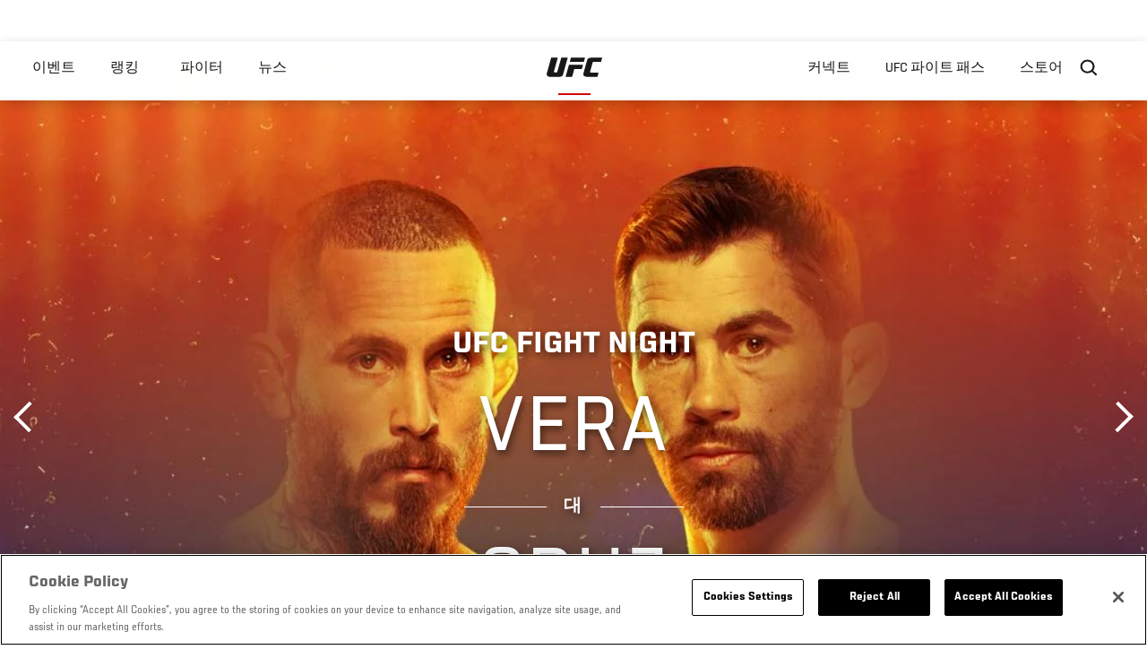

--- FILE ---
content_type: text/html; charset=UTF-8
request_url: https://kr.ufc.com/event/ufc-fight-night-august-13-2022?language_content_entity=en
body_size: 27603
content:






<!DOCTYPE html>
<html lang="ko" dir="ltr" prefix="og: https://ogp.me/ns#">
  <head>
    <meta charset="utf-8" />
<meta name="description" content="Don&#039;t Miss A Moment Of UFC Fight Night: Vera vs Cruz, Live From Pechanga Arena In San Diego, California On August 13, 2022" />
<link rel="canonical" href="https://kr.ufc.com/event/ufc-fight-night-august-13-2022" />
<meta name="referrer" content="origin" />
<meta property="og:title" content="UFC Fight Night | UFC" />
<meta property="og:description" content="Don&#039;t Miss A Moment Of UFC Fight Night: Vera vs Cruz, Live From Pechanga Arena In San Diego, California On August 13, 2022" />
<meta property="article:published_time" content="2022-06-18T20:47:24-0400" />
<meta property="article:modified_time" content="2022-08-15T15:24:17-0400" />
<meta name="twitter:description" content="Don&#039;t Miss A Moment Of UFC Fight Night: Vera vs Cruz, Live From Pechanga Arena In San Diego, California On August 13, 2022" />
<meta name="twitter:title" content="UFC Fight Night | UFC" />
<meta name="Generator" content="Drupal 10 (https://www.drupal.org)" />
<meta name="MobileOptimized" content="width" />
<meta name="HandheldFriendly" content="true" />
<meta name="viewport" content="width=device-width, initial-scale=1.0" />
<style>.c-hero--full__headline,.c-hero--full__headline-prefix{color:inherit}.c-hero__actions{display:-webkit-box;display:-ms-flexbox;display:flex;-webkit-box-pack:center;-ms-flex-pack:center;justify-content:center;-ms-flex-wrap:wrap;flex-wrap:wrap;margin:0 -.72222rem 0}@media (min-width:48em){.c-hero__actions{margin-bottom:1.66667rem}}.c-hero__actions a,.c-hero__actions button{width:8.66667rem;margin-right:.72222rem;margin-left:.72222rem;margin-bottom:.72222rem;padding:10px 22px;text-align:center;font-size:1.125rem;border-color:transparent}.c-hero__actions a span,.c-hero__actions button span{display:-webkit-box;display:-ms-flexbox;display:flex;height:100%;-webkit-box-align:center;-ms-flex-align:center;align-items:center;-webkit-box-pack:center;-ms-flex-pack:center;justify-content:center}@media (min-width:48em){.c-hero__actions a,.c-hero__actions button{padding:16px 32px;width:11.55556rem}}body.path-rankings h1{margin:0 0 20px 0;padding-top:110px;text-align:center}@media (min-width:48em){body.path-rankings h1{margin:0 0 30px 0;padding-top:150px}}.l-masthead{margin:0 auto 1.92111rem auto;padding-right:1.44444rem;padding-left:1.44444rem;padding-top:8.66667rem;width:100%;max-width:1220px;text-align:center}.l-masthead--tight{margin-bottom:1.44444rem}@media (min-width:56.25em){.l-masthead{margin:11.55556rem auto 5.77778rem auto;padding-top:0}}.l-masthead__headline{margin-bottom:.72222rem;text-transform:uppercase;color:var(--color-title,#191919);font-family:UfcSansCondensedMedium,"Arial Narrow",Arial,sans-serif;letter-spacing:.04444rem;font-size:2.66667rem;line-height:2.5rem}@media (min-width:56.25em){.l-masthead__headline{letter-spacing:.0592rem;font-size:3.552rem;line-height:3.33rem}}@media (min-width:56.25em){.l-masthead__headline{letter-spacing:.08889rem;font-size:5.33333rem;line-height:5rem}}.l-masthead__headline-prefix{margin-bottom:.72222rem;text-transform:uppercase;font-family:UfcSansCondensedMedium,"Arial Narrow",Arial,sans-serif;letter-spacing:.01111rem;font-size:1.11111rem;line-height:1.22222rem;color:#d20a0a}
/*# sourceMappingURL=critical.css.map */
</style>

<script type='text/javascript'>
  var googletag = googletag || {};
  googletag.cmd = googletag.cmd || [];
  // Add a place to store the slot name variable.
  googletag.slots = googletag.slots || {};
  (function() {
    var useSSL = 'https:' == document.location.protocol;
    var src = (useSSL ? 'https:' : 'http:') + '//securepubads.g.doubleclick.net/tag/js/gpt.js';
    var gads = document.createElement('script');
    gads.async = true;
    gads.type = 'text/javascript';
    gads.src = src;
    var node = document.getElementsByTagName('script')[0];
    node.parentNode.insertBefore(gads, node);
  })();
</script>

<script type="text/javascript">
  googletag.cmd.push(function() {

  
  googletag.slots["event_detail_modal"] = googletag.defineOutOfPageSlot("/5458/zuffa.ufc/events_modal", "js-dfp-tag-event_detail_modal")
  

    .addService(googletag.pubads())

  
  
  
      .setTargeting('site', ['https://kr.ufc.com/'])
      ;

  });

</script>

<script type="text/javascript">
  googletag.cmd.push(function() {

        // Start by defining breakpoints for this ad.
      var mapping = googletag.sizeMapping()
              .addSize([1024, 768], [725, 135])
              .addSize([0, 0], [327, 125])
            .build();
  
      googletag.slots["event_details_ad"] = googletag.defineSlot("/5458/zuffa.ufc/event", [725, 135], "js-dfp-tag-event_details_ad")
  

    .addService(googletag.pubads())

  
  
  
      .setTargeting('site', ['https://kr.ufc.com/'])
        // Apply size mapping when there are breakpoints.
    .defineSizeMapping(mapping)
    ;

  });

</script>

<script type="text/javascript">
  googletag.cmd.push(function() {

        // Start by defining breakpoints for this ad.
      var mapping = googletag.sizeMapping()
              .addSize([1024, 768], [])
              .addSize([0, 0], [])
            .build();
  
      googletag.slots["event_detail_dk"] = googletag.defineSlot("/5458/zuffa.ufc/event", [190, 60], "js-dfp-tag-event_detail_dk")
  

    .addService(googletag.pubads())

  
  
  
      .setTargeting('site', ['https://kr.ufc.com/'])
        // Apply size mapping when there are breakpoints.
    .defineSizeMapping(mapping)
    ;

  });

</script>

<script type="text/javascript">
  googletag.cmd.push(function() {

        // Start by defining breakpoints for this ad.
      var mapping = googletag.sizeMapping()
              .addSize([1024, 0], [728, 90])
              .addSize([0, 0], [320, 50])
            .build();
  
      googletag.slots["event_detail_banner"] = googletag.defineSlot("/5458/zuffa.ufc/event", [728, 90], "js-dfp-tag-event_detail_banner")
  

    .addService(googletag.pubads())

  
  
  
      .setTargeting('site', ['https://kr.ufc.com/'])
        // Apply size mapping when there are breakpoints.
    .defineSizeMapping(mapping)
    ;

  });

</script>

<script type="text/javascript">
googletag.cmd.push(function() {

      googletag.pubads().enableAsyncRendering();
        googletag.pubads().enableSingleRequest();
        googletag.pubads().collapseEmptyDivs(true);
      
  googletag.enableServices();
});

</script>
<link rel="icon" href="/sites/default/files/ufc_logo.png" type="image/png" />
<link rel="alternate" hreflang="en" href="https://kr.ufc.com/event/ufc-fight-night-august-13-2022" />
<link rel="alternate" hreflang="pt-br" href="https://kr.ufc.com/event/ufc-fight-night-august-13-2022" />
<link rel="alternate" hreflang="ru" href="https://kr.ufc.com/event/ufc-fight-night-august-13-2022" />
<script src="/sites/default/files/google_tag/primary/google_tag.script.js?t99f8f" defer></script>
<script>window.a2a_config=window.a2a_config||{};a2a_config.callbacks=[];a2a_config.overlays=[];a2a_config.templates={};a2a_config.icon_color = "transparent,black";</script>

    <title>UFC Fight Night: Vera vs Cruz | UFC</title>
    <link rel="stylesheet" media="all" href="/sites/default/files/css/css_vn_WaKWbGjqdKotiiN24TcBlSd_fdj56y2ZMmDrNMck.css?delta=0&amp;language=ko&amp;theme=ufc&amp;include=[base64]" />
<link rel="stylesheet" media="all" href="/sites/default/files/css/css_1lPL3t7iXQPWsDx9P2n0-RIylIxGVTOuRX3ivqiHcuY.css?delta=1&amp;language=ko&amp;theme=ufc&amp;include=[base64]" />
<link rel="stylesheet" media="all" href="//unpkg.com/aos@next/dist/aos.css" />
<link rel="stylesheet" media="all" href="/sites/default/files/css/css_85-3egMgOWL8LkwtO_5mzZPX05DkATS8Wn1IYo_RkOY.css?delta=3&amp;language=ko&amp;theme=ufc&amp;include=[base64]" />

    
  </head>
  <body class="fontyourface path-node page-node-type-event">
    <a href="#main-content" class="u-visually--hidden focusable">
      주요 콘텐츠로 건너뛰기
    </a>

    <noscript><iframe src="https://www.googletagmanager.com/ns.html?id=GTM-WFBHZX5" height="0" width="0" style="display:none;visibility:hidden"></iframe></noscript>
      <div class="dialog-off-canvas-main-canvas" data-off-canvas-main-canvas>
      

<div class="l-page">

        <span class="l-page__header-pin" id="header-pin"></span>
    <div class="l-page__header" id="header-wrapper">
        


<header class="c-site-header" data-header-state="animate">
  <div class="c-site-header__content">

    <div class="c-site-header__logo">
      

<a class="e-logo"
      href="/"
  >
  <span class="e-logo__icon"><svg class="e-logo__svg" aria-hidden="true"><title>UFC</title><use xmlns:xlink="http://www.w3.org/1999/xlink" xlink:href="/themes/custom/ufc/assets/svg/sprite-ui.svg#ufc-logo"></use></svg>
  </span>
</a>

    </div>

    <div class="c-site-header__menu-control">
      <button class="c-site-header__button--menu" data-mobile-menu-component="toggle" aria-expanded="false">
        <span class="c-site-header__button-text">메뉴</span>

        <span class="c-site-header__icon--toggle">
          <svg class="e-svg"><use xmlns:xlink="http://www.w3.org/1999/xlink" xlink:href="/themes/custom/ufc/assets/svg/sprite-ui.svg#chevron-down"></use></svg>
        </span>
      </button>
    </div>

    <div class="c-site-header__menu-panel" data-mobile-menu-component="panel"
         data-mobile-menu-state="is-hidden">
      

<nav role="navigation" aria-labelledby="main-menu-title" id="main-menu" class="c-menu-main">

  <h2 class="u-visually--hidden" id="main-menu-title">Main navigation</h2>

  
        
                  <ul class="c-menu-main__menu--level-1" data-main-menu="smart-menu">
                                                                      
                
                

                                                
                
        <li class="c-menu-main__item--left">
          
          
                                <a href="/events" class="events c-menu-main__button--level-1" data-drupal-link-system-path="events">이벤트</a>
                              
                  <ul class="c-menu-main__menu--level-2 mega-menu" aria-expanded="false">
                                                                      
                
                

        
                
        <li class="c-menu-main__item--below">
          
          
                                <a href="/events#events-list-upcoming" class="c-menu-main__button--level-2" data-drupal-link-system-path="events">차후</a>
                              </li>
                                        
                
                

        
                
        <li class="c-menu-main__item--below">
          
          
                                <a href="/events#events-list-past" class="c-menu-main__button--level-2" data-drupal-link-system-path="events">지난</a>
                              </li>
                                        
                
                

        
                
        <li class="c-menu-main__item--below">
          
          
                                <a href="/tickets" target="_self" class="c-menu-main__button--level-2" data-drupal-link-system-path="tickets">티켓</a>
                              </li>
                                        
                
                

        
                
        <li class="c-menu-main__item--below">
          
          
                                <a href="https://ufcvip.com/?utm_source=ufc.com&amp;utm_medium=referral&amp;utm_campaign=vip_packages-main_menu_events_dropdown" class="c-menu-main__button--level-2">VIP 체험</a>
                              </li>
      
            
      </ul>
      
                              </li>
                                        
                
                

                                                
                
        <li class="c-menu-main__item--left">
          
          
                                <a href="/rankings" target="_self" class="c-menu-main__button--level-1" data-drupal-link-system-path="rankings">랭킹</a>
                              </li>
                                        
                
                

                                                
                
        <li class="c-menu-main__item--left">
          
          
                                <a href="/athletes" target="_self" class="athletes c-menu-main__button--level-1" data-drupal-link-system-path="athletes">파이터</a>
                              
                  <ul class="c-menu-main__menu--level-2 mega-menu" aria-expanded="false">
                                                                      
                
                

        
                
        <li class="c-menu-main__item--below">
          
          
                                <a href="/athletes/all" target="_self" class="c-menu-main__button--level-2" data-drupal-link-system-path="athletes/all">전체명단</a>
                              </li>
                                        
                
                

        
                
        <li class="c-menu-main__item--below">
          
          
                                <a href="https://statleaders.ufc.com/" target="_self" class="c-menu-main__button--level-2">기록현황</a>
                              </li>
      
            
      </ul>
      
                              </li>
                                        
                
                

                                                
                
        <li class="c-menu-main__item--left">
          
          
                                <a href="/trending/all" class="trending c-menu-main__button--level-1" data-drupal-link-system-path="trending/all">뉴스</a>
                              </li>
                                        
                
                                  

                                                
                
        <li class="c-menu-main__item--home">
          
          
                                            <a href="/" class="home c-menu-main__button--home" data-drupal-link-system-path="&lt;front&gt;">              

<div class="e-logo"
  >
  <span class="e-logo__icon"><svg class="e-logo__svg" aria-hidden="true"><title>UFC</title><use xmlns:xlink="http://www.w3.org/1999/xlink" xlink:href="/themes/custom/ufc/assets/svg/sprite-ui.svg#ufc-logo"></use></svg>
  </span>
</div>

            </a>
                            </li>
                                                  
                
                

                                                
                
        <li class="c-menu-main__item--right is-pushed">
          
          
                                <a href="https://www.ufc.com/newsletter" target="_self" class="connect c-menu-main__button--level-1">커넥트</a>
                              
                  <ul class="c-menu-main__menu--level-2 mega-menu" aria-expanded="false">
                                                                      
                
                

        
                
        <li class="c-menu-main__item--below">
          
          
                                <a href="https://www.ufc.com/newsletter" target="_self" class="c-menu-main__button--level-2">뉴스레터</a>
                              </li>
                                        
                
                

        
                
        <li class="c-menu-main__item--below">
          
          
                                <a href="http://www.ufcgym.com" target="_blank" class="c-menu-main__button--level-2">Find a Gym</a>
                              </li>
                                        
                
                

        
                
        <li class="c-menu-main__item--below">
          
          
                                <a href="https://www.ea.com/games/ufc/ufc-5" target="_blank" class="c-menu-main__button--level-2">EA SPORTS UFC 4</a>
                              </li>
      
            
      </ul>
      
                              </li>
                                        
                
                

                                                
                
        <li class="c-menu-main__item--right">
          
          
                                <a href="https://www.ufcfightpass.com" class="watch c-menu-main__button--level-1" target="_self">UFC 파이트 패스</a>
                              
                  <ul class="c-menu-main__menu--level-2 mega-menu" aria-expanded="false">
                                                                      
                
                

        
                
        <li class="c-menu-main__item--below">
          
          
                                <a href="https://www.ufcfightpass.com" target="_blank" class="c-menu-main__button--level-2">UFC 파이트패스</a>
                              </li>
      
            
      </ul>
      
                              </li>
                                        
                
                

                                                
                
        <li class="c-menu-main__item--right">
          
          
                                <a href="https://www.ufcstore.com/en/?_s=bm-UFCStore-UFC.com-Shop-UFC_Navigation-2025" target="_blank" class="c-menu-main__button--level-1">스토어</a>
                              
                  <ul class="c-menu-main__menu--level-2 mega-menu" aria-expanded="false">
                                                                      
                
                

        
                
        <li class="c-menu-main__item--below">
          
          
                                <a href="https://ufccollectibles.com/?utm_source=referral&amp;utm_medium=ufc%20website%20navigation%20link&amp;utm_campaign=partner-referral-korea" class="c-menu-main__button--level-2">UFC 콜렉션</a>
                              </li>
      
            
      </ul>
      
                              </li>
      
            
      </ul>
      

  
</nav>

          </div>

        <div class="c-site-header__search-control">
      <button class="c-site-header__button--search" aria-label="Search panel toggle" data-search-btn aria-expanded="false">
        <span class="c-site-header__icon--search e-icon--xsmall"><svg class="e-icon__svg search"><use xmlns:xlink="http://www.w3.org/1999/xlink" xlink:href="/themes/custom/ufc/assets/svg/sprite-ui.svg#search"></use></svg><svg class="e-svg close"><use xmlns:xlink="http://www.w3.org/1999/xlink" xlink:href="/themes/custom/ufc/assets/svg/sprite-ui.svg#close"></use></svg></span>
      </button>
    </div>
    
    
        <div class="c-site-header__search-panel" data-search-panel
         data-search-state="is-hidden">
      <div class="search-form">
        <form action="/search" method="get" class="simple-search-form">
          <input
              id="site-search-input"
              type="text"
              name="query"
              placeholder="Search..."
              aria-label="Search"
              autocomplete="off"
          >
        </form>
      </div>
    </div>
    
  </div>
</header>
    </div>
  
        <div class="l-page__pre-content">
        <div data-drupal-messages-fallback class="hidden"></div>


    </div>
  
    <div class="l-page__utilities">
    
      </div>

  <main class="l-page__main">
    <a id="main-content" tabindex="-1"></a>
        
        <div class="l-page__content">
                <div id="block-mainpagecontent" class="block block-system block-system-main-block">
  
    
      




<div  class="node node--type-event node--view-mode-full ds-1col clearfix">


    
      



              
          

                      
  


  
  




<div class="c-hero">
                          <div class="c-hero__image">
      <div class="layout layout--onecol">
    <div  class="layout__region layout__region--content">
            <picture>
                  <source srcset="https://ufc.com/images/styles/background_image_xl/s3/image/2022-07/081322-ufc-fight-night-vera-vs-cruz-SG-hero.jpg?h=d1cb525d&amp;itok=ONKXEqFi 1x, https://ufc.com/images/styles/background_image_xl_2x/s3/image/2022-07/081322-ufc-fight-night-vera-vs-cruz-SG-hero.jpg?h=d1cb525d&amp;itok=AkclJYoR 2x" media="(min-width: 1440px)" type="image/jpeg" width="2000" height="1333"/>
              <source srcset="https://ufc.com/images/styles/background_image_lg/s3/image/2022-07/081322-ufc-fight-night-vera-vs-cruz-SG-hero.jpg?h=d1cb525d&amp;itok=mmILVJtC 1x, https://ufc.com/images/styles/background_image_lg_2x/s3/image/2022-07/081322-ufc-fight-night-vera-vs-cruz-SG-hero.jpg?h=d1cb525d&amp;itok=FCVMYJER 2x" media="(min-width: 1024px)" type="image/jpeg" width="1200" height="800"/>
              <source srcset="https://ufc.com/images/styles/background_image_md/s3/image/2022-07/081322-ufc-fight-night-vera-vs-cruz-SG-hero.jpg?h=d1cb525d&amp;itok=pwxc5Dyz 1x, https://ufc.com/images/styles/background_image_md_2x/s3/image/2022-07/081322-ufc-fight-night-vera-vs-cruz-SG-hero.jpg?h=d1cb525d&amp;itok=tSlqKEYS 2x" media="(min-width: 700px)" type="image/jpeg" width="992" height="661"/>
              <source srcset="https://ufc.com/images/styles/background_image_sm/s3/image/2022-07/081322-ufc-fight-night-vera-vs-cruz-SG-hero.jpg?h=d1cb525d&amp;itok=F_rIdR0v 1x, https://ufc.com/images/styles/background_image_sm_2x/s3/image/2022-07/081322-ufc-fight-night-vera-vs-cruz-SG-hero.jpg?h=d1cb525d&amp;itok=ZUSj_w6K 2x" type="image/jpeg" width="768" height="512"/>
                  <img loading="eager" src="https://ufc.com/images/styles/background_image_sm/s3/image/2022-07/081322-ufc-fight-night-vera-vs-cruz-SG-hero.jpg?h=d1cb525d&amp;itok=F_rIdR0v" width="768" height="512" alt="Don&#039;t Miss A Moment Of UFC Fight Night: Vera vs Cruz, Live From Pechanga Arena in San Diego, California On August 13, 2022" />

  </picture>



    </div>
  </div>


</div>
                  
  <div class="c-hero__overlay"></div>
  <div class="pager__nav"><div class="pager__nav__inner"><span><a href="/event/ufc-fight-night-august-06-2022" class="previous" hreflang="en">이전</a></span><span><a href="/event/ufc-278" class="next" hreflang="en">다음</a></span></div></div>
  <div class="c-hero__container">
    <div class="c-hero__content ">
      <div class="c-hero__header">

                  <div class="c-hero__headline-prefix">
            <div class="field field--name-node-title field--type-ds field--label-hidden field__item"><h1>
  UFC Fight Night
</h1>
</div>
      </div>
        
                  <div class="c-hero__headline is-large-text">
            
  

<span class="e-divider">
      <span class="e-divider__top">Vera</span>
  
  <span class="e-divider__border">
    <span class="animate e-divider__border-line--start white"></span>
    <span class="e-divider__border-text">대</span>
    <span class="animate e-divider__border-line--end white"></span></span>

      <span class="e-divider__bottom">Cruz</span>
  </span>

          </div>
                      </div>

      
              <div class="c-hero__actions">

                                    



<a

        href="#"
      
    class="e-button--red "

  
  
  ><span class="e-button__text">
    
    팔로우하기
  </span></a>
                                                



<a

        href="https://www.ufc.com/news/ufc-fight-night-vera-vs-cruz-results-highlights-winner-interview-san-diego"
      
    class="e-button--white "

  
  
  ><span class="e-button__text">
    
    Final Results, Interviews &amp; More 
  </span></a>
                      
        </div>

                  <div class="c-hero__bottom-text">
                          <div class="c-hero__headline-suffix tz-change-inner"
                   data-locale="ko"
                   data-timestamp="1660431600"
                   data-format="d.m.y / H:i T">

                13.08.22 / 19:00 EDT
              </div>
                                      <div
                class="c-hero__text">
            <div class="field field--name-venue field--type-entity-reference field--label-hidden field__item">Pechanga Arena, 
    San Diego
United States


</div>
      </div>
                      </div>
        
        
        
          </div>

    
  </div>
      

<div class="hero-fixed-bar">
    <div class="hero-fixed-bar__title-wrapper">
        <div class="hero-fixed-bar__image">
            
      <div class="layout layout--onecol">
    <div  class="layout__region layout__region--content">
            <picture>
                  <source srcset="https://ufc.com/images/styles/background_image_xl/s3/image/2022-07/081322-ufc-fight-night-vera-vs-cruz-SG-hero.jpg?h=d1cb525d&amp;itok=ONKXEqFi 1x, https://ufc.com/images/styles/background_image_xl_2x/s3/image/2022-07/081322-ufc-fight-night-vera-vs-cruz-SG-hero.jpg?h=d1cb525d&amp;itok=AkclJYoR 2x" media="(min-width: 1440px)" type="image/jpeg" width="2000" height="1333"/>
              <source srcset="https://ufc.com/images/styles/background_image_lg/s3/image/2022-07/081322-ufc-fight-night-vera-vs-cruz-SG-hero.jpg?h=d1cb525d&amp;itok=mmILVJtC 1x, https://ufc.com/images/styles/background_image_lg_2x/s3/image/2022-07/081322-ufc-fight-night-vera-vs-cruz-SG-hero.jpg?h=d1cb525d&amp;itok=FCVMYJER 2x" media="(min-width: 1024px)" type="image/jpeg" width="1200" height="800"/>
              <source srcset="https://ufc.com/images/styles/background_image_md/s3/image/2022-07/081322-ufc-fight-night-vera-vs-cruz-SG-hero.jpg?h=d1cb525d&amp;itok=pwxc5Dyz 1x, https://ufc.com/images/styles/background_image_md_2x/s3/image/2022-07/081322-ufc-fight-night-vera-vs-cruz-SG-hero.jpg?h=d1cb525d&amp;itok=tSlqKEYS 2x" media="(min-width: 700px)" type="image/jpeg" width="992" height="661"/>
              <source srcset="https://ufc.com/images/styles/background_image_sm/s3/image/2022-07/081322-ufc-fight-night-vera-vs-cruz-SG-hero.jpg?h=d1cb525d&amp;itok=F_rIdR0v 1x, https://ufc.com/images/styles/background_image_sm_2x/s3/image/2022-07/081322-ufc-fight-night-vera-vs-cruz-SG-hero.jpg?h=d1cb525d&amp;itok=ZUSj_w6K 2x" type="image/jpeg" width="768" height="512"/>
                  <img loading="eager" src="https://ufc.com/images/styles/background_image_sm/s3/image/2022-07/081322-ufc-fight-night-vera-vs-cruz-SG-hero.jpg?h=d1cb525d&amp;itok=F_rIdR0v" width="768" height="512" alt="Don&#039;t Miss A Moment Of UFC Fight Night: Vera vs Cruz, Live From Pechanga Arena in San Diego, California On August 13, 2022" />

  </picture>



    </div>
  </div>



        </div>
        <div class="hero-fixed-bar__title">
            
            <div class="field field--name-node-title field--type-ds field--label-hidden field__item"><h1>
  UFC Fight Night
</h1>
</div>
      
            <span
                class="hero-fixed-bar__date--mobile tz-change-inner"
                data-locale="ko"
                data-timestamp="1660431600"
                data-format="d.m.y / H:i T"
            >
                13.08.22 / 19:00 EDT
            </span>
        </div>
    </div>
    <div class="hero-fixed-bar__description">
        <span
            class="hero-fixed-bar__date tz-change-inner"
            data-locale="ko"
            data-timestamp="1660431600"
            data-format="d.m.y / H:i T">
                13.08.22 / 19:00 EDT
         </span>. <span class="hero-fixed-bar__place">
            <div class="field field--name-venue field--type-entity-reference field--label-hidden field__item">Pechanga Arena, 
    San Diego
United States


</div>
      </span>
    </div>

    
    



<a

        href="#how-to-watch"
      
    class="e-button--red "

  
  
  ><span class="e-button__text">
    
    시청 방법
  </span></a>
</div>
  </div>
<div class="c-hero__end"></div>



<div class="dfp-ad-block">
  <div class="dfp-ad__headline e-t2">
    
  </div>
  
  <div class="dfp-ad__title e-tag">
    스폰서
  </div>
  
  <div class="dfp-ad__content">
    
    <div id="js-dfp-tag-event_detail_banner">
            <script type="text/javascript">
                googletag.cmd.push(function() {
                    googletag.display('js-dfp-tag-event_detail_banner');
                });
            </script>
  </div>

  </div>
</div>

<div class="dfp-ad-block">
  <div class="dfp-ad__headline e-t2">
    
  </div>
  
  <div class="dfp-ad__title e-tag">
    스폰서
  </div>
  
  <div class="dfp-ad__content">
    
    <div id="js-dfp-tag-event_detail_dk">
            <script type="text/javascript">
                googletag.cmd.push(function() {
                    googletag.display('js-dfp-tag-event_detail_dk');
                });
            </script>
  </div>

  </div>
</div>


<div class="l-main">

  
  <div >

    
    <div class="l-main__content ">
      
            <div class="l-container event-details-ad--prev-sibling">
        
<div  class="fight-card">
    
      

<nav class="anchors-bar">
  <ul class="anchors-bar__list">
          <li class="anchors-bar__list-item">
                <a class="anchors-bar__link anchors-bar__link--is-active" href="#main-card">
          메인 카드
        </a>
      </li>
          <li class="anchors-bar__list-item">
                <a class="anchors-bar__link" href="#prelims-card">
          언더 카드
        </a>
      </li>
          <li class="anchors-bar__list-item">
                <a class="anchors-bar__link" href="#early-prelims">
          파이트 패스 언더 카드
        </a>
      </li>
      </ul>
</nav>

  
  
<div  id="main-card" class="main-card">
    <h3 class="hidden">Main Card</h3>
      

  <div class="view view-eva view-event-fights view-id-event_fights view-display-id-entity_view_1 js-view-dom-id-16824c975e7b7a2f2d4ff3fbaa9c9013d11d87abbadc8e48f20eb34582989de1">
  
    

  
  

  

<div class="c-event-fight-card-broadcaster__container">
  <div class="c-event-fight-card-broadcaster__desktop-wrapper">
    <div class="c-event-fight-card-broadcaster__card-title">
      <strong>메인 카드</strong>
    </div>
    <div class="c-event-fight-card-broadcaster__mobile-wrapper">
      <div class="c-event-fight-card-broadcaster__time tz-change-inner" data-locale="ko" data-timestamp="1660431600" data-format="d.m.y / H:i T">
                  
            <div class="field field--name-fight-card-time-main field--type-datetime field--label-hidden field__item"><time datetime="2022-08-13T19:00:00Z">토, 8월 13 / 7:00 오후</time>
</div>
      
              </div>
      <div class="c-event-fight-card-broadcaster__name">
                                                            <a href="https://plus.espn.com/ufc?ex_cid=DSS-OFF-UFC-MAINCARDBROADCASTERLOGO-EN"><img src="https://ufc.com/images/styles/apps_and_games_logo/s3/2020-03/ESPN_ESPNPLUS_LOCKUP.jpg?itok=eVeaMjcu" alt="Watch ESPN &amp; ESPN+" class="image-style-apps-and-games-logo"></a>
                                                  </div>
    </div>
    <div class="c-event-fight-card-broadcaster__link">
                                    <a href="https://plus.espn.com/ufc?ex_cid=DSS-OFF-UFC-MAINCARDBROADCASTERLOGO-EN" class="broadcaster-cta">Watch ESPN &amp; ESPN+</a>
                            </div>
  </div>
</div>

            



<section class="l-listing--stacked--full-width">

      <ul class="l-listing__group--bordered"><li class="l-listing__item">
                                <div class="node node--type-fight node--view-mode-card-event ds-1col clearfix">


  

  
  
  
  

<div class="c-listing-fight" data-fmid="9949" data-status="">

  <div class="c-listing-fight__content">
    <button class="c-listing-fight__expand-button">
      
  
    
  <span class="e-icon--xsmall expand-state-icon"><svg class="e-icon__svg"
                          aria-hidden="true"
        ><use xmlns:xlink="http://www.w3.org/1999/xlink" xlink:href="/themes/custom/ufc/assets/svg/sprite-ui.svg#fullscreen"></use></svg></span>
    </button>

    <div class="c-listing-fight__class c-listing-fight__class--mobile">
      <div class="js-listing-fight__corner-rank c-listing-fight__corner-rank">
                  <span>#5</span>
              </div>
      <div class="c-listing-fight__class-text">밴텀급 Bout</div>
      <div class="js-listing-fight__corner-rank c-listing-fight__corner-rank">
                  <span>#8</span>
              </div>
    </div>
        <div class="c-listing-fight__content-row">

            <div class="c-listing-fight__corner--red">
        <div class="c-listing-fight__corner-image--red">
          <a href="https://kr.ufc.com/athlete/marlon-vera">
              <div class="layout layout--onecol">
    <div  class="layout__region layout__region--content">
          <img src="https://ufc.com/images/styles/event_fight_card_upper_body_of_standing_athlete/s3/2025-10/VERA_MARLON_L_10-18.png?itok=u11w4rg_" width="185" height="598" alt="Marlon Vera" loading="lazy" class="image-style-event-fight-card-upper-body-of-standing-athlete" />




    </div>
  </div>


          </a>
          <div class="c-listing-fight__corner-body--red">
            <div class="c-listing-fight__outcome-wrapper">
                              <div class="c-listing-fight__outcome--win">
                                      Win
                                  </div>
                          </div>
          </div>
        </div>
      </div>
      
            <div class="c-listing-fight__details c-listing-fight__details--with-results">


          <div class="c-listing-fight__class c-listing-fight__class--desktop">
            <div class="js-listing-fight__corner-rank c-listing-fight__corner-rank">
                              <span>#5</span>
                          </div>
            <div class="c-listing-fight__class-text">밴텀급 Bout</div>
                        <div class="js-listing-fight__corner-rank c-listing-fight__corner-rank">
                              <span>#8</span>
                          </div>
          </div>

        <div class="c-listing-fight__ranks-row">
          <div class="js-listing-fight__corner-rank c-listing-fight__corner-rank">
                          <span>#5</span>
                      </div>

          <div class="js-listing-fight__corner-rank c-listing-fight__corner-rank">
                          <span>#8</span>
                      </div>
        </div>

        <div class="c-listing-fight__banner--live hidden">지금 살아</div>
        <div class="c-listing-fight__awards">
                      <div class="c-listing-fight__banner--award">
                                                                          <span aria-hidden="true" class="award-icon award-icon--left"></span>                <span class="text">퍼포먼스 오브 더 나이트</span>
                                          </div>
                  </div>

        <div class="c-listing-fight__names-row">

          <div class="c-listing-fight__corner-name c-listing-fight__corner-name--red">
            <a href="https://kr.ufc.com/athlete/marlon-vera">
                              <span class="c-listing-fight__corner-given-name">Marlon</span>
                <span class="c-listing-fight__corner-family-name">Vera</span>
                          </a>
          </div>

          <div class="c-listing-fight__vs">
            vs
          </div>

          <div class="c-listing-fight__corner-name c-listing-fight__corner-name--blue">
            <a href="https://kr.ufc.com/athlete/dominick-cruz">
                              <span class="c-listing-fight__corner-given-name">Dominick</span>
                <span class="c-listing-fight__corner-family-name">Cruz</span>
                          </a>
          </div>

        </div>

        <div class="js-listing-fight__results c-listing-fight__results--desktop ">
          <div class="c-listing-fight__result">
            <div>
              <div class="c-listing-fight__result-label">일주</div>
              <div class="c-listing-fight__result-text round">4</div>
            </div>
          </div>

          <div class="c-listing-fight__result">
            <div>
              <div class="c-listing-fight__result-label">시간</div>
              <div class="c-listing-fight__result-text time" data-time-fid="9949">2:17</div>
            </div>
          </div>

          <div class="c-listing-fight__result">
            <div>
              <div class="c-listing-fight__result-label">메소드</div>
              <div class="c-listing-fight__result-text method">KO/TKO</div>
            </div>
          </div>
        </div>
      </div>
      
            <div class="c-listing-fight__corner--blue">
        <div class="c-listing-fight__corner-image--blue">
          <a href="https://kr.ufc.com/athlete/dominick-cruz">
              <div class="layout layout--onecol">
    <div  class="layout__region layout__region--content">
          <img src="https://ufc.com/images/styles/event_fight_card_upper_body_of_standing_athlete/s3/2024-10/2/CRUZ_DOMINICK_R_12-11.png?itok=jzKHw26_" width="185" height="611" loading="lazy" class="image-style-event-fight-card-upper-body-of-standing-athlete" />




    </div>
  </div>


          </a>
          <div class="c-listing-fight__corner-body--blue">
            <div class="c-listing-fight__outcome-wrapper">
                              <div class="c-listing-fight__outcome--loss">
                                      Loss
                                  </div>
                          </div>
          </div>
        </div>

                  <div class="js-listing-fight__corner-rank c-listing-fight__blue-corner-rank--mobile">
            #8
          </div>
              </div>
          </div>
    
        <div class="c-listing-fight__details-content details-content">
      <div class="details-content__header">
        <div class="details-content__name details-content__name--red">
                      <span class="details-content__corner-given-name">Marlon</span>
            <span class="details-content__corner-family-name">Vera</span>
                  </div>
        <div class="details-content__class">
          밴텀급 Bout
        </div>
        <div class="details-content__name details-content__name--blue">
                      <span class="c-listing-fight__corner-given-name">Dominick</span>
            <span class="c-listing-fight__corner-family-name">Cruz</span>
                  </div>
      </div>
      <div class="ufc-loader"></div>
      <div class="details-content__iframe-wrapper">
              </div>
    </div>
    
        <div class="c-listing-fight__odds-row">
      <div class="c-listing-fight__country c-listing-fight__country--red">
                  <img alt="에콰도르 Flag" src="https://ufc.com/images/flags/EC.PNG" />
                <div class="c-listing-fight__country-text">에콰도르</div>
      </div>
      <div class="c-listing-fight__odds-wrapper">
        <span class="c-listing-fight__odds">
          <span class="c-listing-fight__odds-amount">-215</span>
        </span>
        <span class="c-listing-fight__odds-text">승산</span>
        <span class="c-listing-fight__odds">
          <span class="c-listing-fight__odds-amount">+185</span>
        </span>
      </div>
      <div class="c-listing-fight__country c-listing-fight__country--blue">
                  <img alt="미국 Flag" src="https://ufc.com/images/flags/US.PNG" />
                <div class="c-listing-fight__country-text">미국</div>
      </div>
    </div>
    
    <div class="js-listing-fight__results c-listing-fight__results--mobile ">
      <div class="c-listing-fight__result">
        <div>
          <div class="c-listing-fight__result-label">일주</div>
          <div class="c-listing-fight__result-text round">4</div>
        </div>
      </div>

      <div class="c-listing-fight__result">
        <div>
          <div class="c-listing-fight__result-label">시간</div>
          <div class="c-listing-fight__result-text time">2:17</div>
        </div>
      </div>

      <div class="c-listing-fight__result">
        <div>
          <div class="c-listing-fight__result-label">메소드</div>
          <div class="c-listing-fight__result-text method">KO/TKO</div>
        </div>
      </div>
    </div>
  </div>
</div>
</div>


                  </li><li class="l-listing__item">
                                <div class="node node--type-fight node--view-mode-card-event ds-1col clearfix">


  

  
  



<div class="c-listing-fight" data-fmid="10049" data-status="">

  <div class="c-listing-fight__content">
    <button class="c-listing-fight__expand-button">
      
  
    
  <span class="e-icon--xsmall expand-state-icon"><svg class="e-icon__svg"
                          aria-hidden="true"
        ><use xmlns:xlink="http://www.w3.org/1999/xlink" xlink:href="/themes/custom/ufc/assets/svg/sprite-ui.svg#fullscreen"></use></svg></span>
    </button>

    <div class="c-listing-fight__class c-listing-fight__class--mobile">
      <div class="js-listing-fight__corner-rank c-listing-fight__corner-rank">
              </div>
      <div class="c-listing-fight__class-text">페더급 Bout</div>
      <div class="js-listing-fight__corner-rank c-listing-fight__corner-rank">
              </div>
    </div>
        <div class="c-listing-fight__content-row">

            <div class="c-listing-fight__corner--red">
        <div class="c-listing-fight__corner-image--red">
          <a href="https://kr.ufc.com/athlete/nate-landwehr">
              <div class="layout layout--onecol">
    <div  class="layout__region layout__region--content">
          <img src="https://ufc.com/images/styles/event_fight_card_upper_body_of_standing_athlete/s3/2025-07/LANDWEHR_NATE_L_07-12.png?itok=K2a9S2BQ" width="185" height="588" alt="Nate Landwehr" loading="lazy" class="image-style-event-fight-card-upper-body-of-standing-athlete" />




    </div>
  </div>


          </a>
          <div class="c-listing-fight__corner-body--red">
            <div class="c-listing-fight__outcome-wrapper">
                              <div class="c-listing-fight__outcome--win">
                                      Win
                                  </div>
                          </div>
          </div>
        </div>
      </div>
      
            <div class="c-listing-fight__details c-listing-fight__details--with-results">


          <div class="c-listing-fight__class c-listing-fight__class--desktop">
            <div class="js-listing-fight__corner-rank c-listing-fight__corner-rank">
                          </div>
            <div class="c-listing-fight__class-text">페더급 Bout</div>
                        <div class="js-listing-fight__corner-rank c-listing-fight__corner-rank">
                          </div>
          </div>

        <div class="c-listing-fight__ranks-row">
          <div class="js-listing-fight__corner-rank c-listing-fight__corner-rank">
                      </div>

          <div class="js-listing-fight__corner-rank c-listing-fight__corner-rank">
                      </div>
        </div>

        <div class="c-listing-fight__banner--live hidden">지금 살아</div>
        <div class="c-listing-fight__awards">
                      <div class="c-listing-fight__banner--award">
                              파이트 오브 더 나이트
                                                      </div>
                  </div>

        <div class="c-listing-fight__names-row">

          <div class="c-listing-fight__corner-name c-listing-fight__corner-name--red">
            <a href="https://kr.ufc.com/athlete/nate-landwehr">
                              <span class="c-listing-fight__corner-given-name">Nate</span>
                <span class="c-listing-fight__corner-family-name">Landwehr</span>
                          </a>
          </div>

          <div class="c-listing-fight__vs">
            vs
          </div>

          <div class="c-listing-fight__corner-name c-listing-fight__corner-name--blue">
            <a href="https://kr.ufc.com/athlete/david-onama">
                              <span class="c-listing-fight__corner-given-name">David</span>
                <span class="c-listing-fight__corner-family-name">Onama</span>
                          </a>
          </div>

        </div>

        <div class="js-listing-fight__results c-listing-fight__results--desktop ">
          <div class="c-listing-fight__result">
            <div>
              <div class="c-listing-fight__result-label">일주</div>
              <div class="c-listing-fight__result-text round">3</div>
            </div>
          </div>

          <div class="c-listing-fight__result">
            <div>
              <div class="c-listing-fight__result-label">시간</div>
              <div class="c-listing-fight__result-text time" data-time-fid="10049">5:00</div>
            </div>
          </div>

          <div class="c-listing-fight__result">
            <div>
              <div class="c-listing-fight__result-label">메소드</div>
              <div class="c-listing-fight__result-text method">Decision - Majority</div>
            </div>
          </div>
        </div>
      </div>
      
            <div class="c-listing-fight__corner--blue">
        <div class="c-listing-fight__corner-image--blue">
          <a href="https://kr.ufc.com/athlete/david-onama">
              <div class="layout layout--onecol">
    <div  class="layout__region layout__region--content">
          <img src="https://ufc.com/images/styles/event_fight_card_upper_body_of_standing_athlete/s3/2025-10/ONAMA_DAVID_R_11-01.png?itok=Sy4iGaTu" width="185" height="652" alt="David Onama" loading="lazy" class="image-style-event-fight-card-upper-body-of-standing-athlete" />




    </div>
  </div>


          </a>
          <div class="c-listing-fight__corner-body--blue">
            <div class="c-listing-fight__outcome-wrapper">
                              <div class="c-listing-fight__outcome--loss">
                                      Loss
                                  </div>
                          </div>
          </div>
        </div>

              </div>
          </div>
    
        <div class="c-listing-fight__details-content details-content">
      <div class="details-content__header">
        <div class="details-content__name details-content__name--red">
                      <span class="details-content__corner-given-name">Nate</span>
            <span class="details-content__corner-family-name">Landwehr</span>
                  </div>
        <div class="details-content__class">
          페더급 Bout
        </div>
        <div class="details-content__name details-content__name--blue">
                      <span class="c-listing-fight__corner-given-name">David</span>
            <span class="c-listing-fight__corner-family-name">Onama</span>
                  </div>
      </div>
      <div class="ufc-loader"></div>
      <div class="details-content__iframe-wrapper">
              </div>
    </div>
    
        <div class="c-listing-fight__odds-row">
      <div class="c-listing-fight__country c-listing-fight__country--red">
                  <img alt="미국 Flag" src="https://ufc.com/images/flags/US.PNG" />
                <div class="c-listing-fight__country-text">미국</div>
      </div>
      <div class="c-listing-fight__odds-wrapper">
        <span class="c-listing-fight__odds">
          <span class="c-listing-fight__odds-amount">+280</span>
        </span>
        <span class="c-listing-fight__odds-text">승산</span>
        <span class="c-listing-fight__odds">
          <span class="c-listing-fight__odds-amount">-340</span>
        </span>
      </div>
      <div class="c-listing-fight__country c-listing-fight__country--blue">
                  <img alt="우간다 Flag" src="https://ufc.com/images/flags/UG.PNG" />
                <div class="c-listing-fight__country-text">우간다</div>
      </div>
    </div>
    
    <div class="js-listing-fight__results c-listing-fight__results--mobile ">
      <div class="c-listing-fight__result">
        <div>
          <div class="c-listing-fight__result-label">일주</div>
          <div class="c-listing-fight__result-text round">3</div>
        </div>
      </div>

      <div class="c-listing-fight__result">
        <div>
          <div class="c-listing-fight__result-label">시간</div>
          <div class="c-listing-fight__result-text time">5:00</div>
        </div>
      </div>

      <div class="c-listing-fight__result">
        <div>
          <div class="c-listing-fight__result-label">메소드</div>
          <div class="c-listing-fight__result-text method">Decision - Majority</div>
        </div>
      </div>
    </div>
  </div>
</div>
</div>


                  </li><li class="l-listing__item">
                                <div class="node node--type-fight node--view-mode-card-event ds-1col clearfix">


  

  
  



<div class="c-listing-fight" data-fmid="9968" data-status="">

  <div class="c-listing-fight__content">
    <button class="c-listing-fight__expand-button">
      
  
    
  <span class="e-icon--xsmall expand-state-icon"><svg class="e-icon__svg"
                          aria-hidden="true"
        ><use xmlns:xlink="http://www.w3.org/1999/xlink" xlink:href="/themes/custom/ufc/assets/svg/sprite-ui.svg#fullscreen"></use></svg></span>
    </button>

    <div class="c-listing-fight__class c-listing-fight__class--mobile">
      <div class="js-listing-fight__corner-rank c-listing-fight__corner-rank">
              </div>
      <div class="c-listing-fight__class-text">여성 스트로급 Bout</div>
      <div class="js-listing-fight__corner-rank c-listing-fight__corner-rank">
              </div>
    </div>
        <div class="c-listing-fight__content-row">

            <div class="c-listing-fight__corner--red">
        <div class="c-listing-fight__corner-image--red">
          <a href="https://kr.ufc.com/athlete/yazmin-jauregui">
              <div class="layout layout--onecol">
    <div  class="layout__region layout__region--content">
          <img src="https://ufc.com/images/styles/event_fight_card_upper_body_of_standing_athlete/s3/2024-09/JAUREGUI_YAZMIN_L_09-14.png?itok=qf9exNvb" width="185" height="529" alt="Yazmin Jauregui" loading="lazy" class="image-style-event-fight-card-upper-body-of-standing-athlete" />




    </div>
  </div>


          </a>
          <div class="c-listing-fight__corner-body--red">
            <div class="c-listing-fight__outcome-wrapper">
                              <div class="c-listing-fight__outcome--win">
                                      Win
                                  </div>
                          </div>
          </div>
        </div>
      </div>
      
            <div class="c-listing-fight__details c-listing-fight__details--with-results">


          <div class="c-listing-fight__class c-listing-fight__class--desktop">
            <div class="js-listing-fight__corner-rank c-listing-fight__corner-rank">
                          </div>
            <div class="c-listing-fight__class-text">여성 스트로급 Bout</div>
                        <div class="js-listing-fight__corner-rank c-listing-fight__corner-rank">
                          </div>
          </div>

        <div class="c-listing-fight__ranks-row">
          <div class="js-listing-fight__corner-rank c-listing-fight__corner-rank">
                      </div>

          <div class="js-listing-fight__corner-rank c-listing-fight__corner-rank">
                      </div>
        </div>

        <div class="c-listing-fight__banner--live hidden">지금 살아</div>
        <div class="c-listing-fight__awards">
                  </div>

        <div class="c-listing-fight__names-row">

          <div class="c-listing-fight__corner-name c-listing-fight__corner-name--red">
            <a href="https://kr.ufc.com/athlete/yazmin-jauregui">
                              <span class="c-listing-fight__corner-given-name">Yazmin</span>
                <span class="c-listing-fight__corner-family-name">Jauregui</span>
                          </a>
          </div>

          <div class="c-listing-fight__vs">
            vs
          </div>

          <div class="c-listing-fight__corner-name c-listing-fight__corner-name--blue">
            <a href="https://kr.ufc.com/athlete/iasmin-lucindo">
                              <span class="c-listing-fight__corner-given-name">Iasmin</span>
                <span class="c-listing-fight__corner-family-name">Lucindo</span>
                          </a>
          </div>

        </div>

        <div class="js-listing-fight__results c-listing-fight__results--desktop ">
          <div class="c-listing-fight__result">
            <div>
              <div class="c-listing-fight__result-label">일주</div>
              <div class="c-listing-fight__result-text round">3</div>
            </div>
          </div>

          <div class="c-listing-fight__result">
            <div>
              <div class="c-listing-fight__result-label">시간</div>
              <div class="c-listing-fight__result-text time" data-time-fid="9968">5:00</div>
            </div>
          </div>

          <div class="c-listing-fight__result">
            <div>
              <div class="c-listing-fight__result-label">메소드</div>
              <div class="c-listing-fight__result-text method">Decision - Unanimous</div>
            </div>
          </div>
        </div>
      </div>
      
            <div class="c-listing-fight__corner--blue">
        <div class="c-listing-fight__corner-image--blue">
          <a href="https://kr.ufc.com/athlete/iasmin-lucindo">
              <div class="layout layout--onecol">
    <div  class="layout__region layout__region--content">
          <img src="https://ufc.com/images/styles/event_fight_card_upper_body_of_standing_athlete/s3/2025-03/LUCINDO_IASMIN_R_03-08.png?itok=t6XnuxlP" width="185" height="653" alt="Iasmin Lucindo" loading="lazy" class="image-style-event-fight-card-upper-body-of-standing-athlete" />




    </div>
  </div>


          </a>
          <div class="c-listing-fight__corner-body--blue">
            <div class="c-listing-fight__outcome-wrapper">
                              <div class="c-listing-fight__outcome--loss">
                                      Loss
                                  </div>
                          </div>
          </div>
        </div>

              </div>
          </div>
    
        <div class="c-listing-fight__details-content details-content">
      <div class="details-content__header">
        <div class="details-content__name details-content__name--red">
                      <span class="details-content__corner-given-name">Yazmin</span>
            <span class="details-content__corner-family-name">Jauregui</span>
                  </div>
        <div class="details-content__class">
          여성 스트로급 Bout
        </div>
        <div class="details-content__name details-content__name--blue">
                      <span class="c-listing-fight__corner-given-name">Iasmin</span>
            <span class="c-listing-fight__corner-family-name">Lucindo</span>
                  </div>
      </div>
      <div class="ufc-loader"></div>
      <div class="details-content__iframe-wrapper">
              </div>
    </div>
    
        <div class="c-listing-fight__odds-row">
      <div class="c-listing-fight__country c-listing-fight__country--red">
                  <img alt="멕시코 Flag" src="https://ufc.com/images/flags/MX.PNG" />
                <div class="c-listing-fight__country-text">멕시코</div>
      </div>
      <div class="c-listing-fight__odds-wrapper">
        <span class="c-listing-fight__odds">
          <span class="c-listing-fight__odds-amount">-195</span>
        </span>
        <span class="c-listing-fight__odds-text">승산</span>
        <span class="c-listing-fight__odds">
          <span class="c-listing-fight__odds-amount">+165</span>
        </span>
      </div>
      <div class="c-listing-fight__country c-listing-fight__country--blue">
                  <img alt="브라질 Flag" src="https://ufc.com/images/flags/BR.PNG" />
                <div class="c-listing-fight__country-text">브라질</div>
      </div>
    </div>
    
    <div class="js-listing-fight__results c-listing-fight__results--mobile ">
      <div class="c-listing-fight__result">
        <div>
          <div class="c-listing-fight__result-label">일주</div>
          <div class="c-listing-fight__result-text round">3</div>
        </div>
      </div>

      <div class="c-listing-fight__result">
        <div>
          <div class="c-listing-fight__result-label">시간</div>
          <div class="c-listing-fight__result-text time">5:00</div>
        </div>
      </div>

      <div class="c-listing-fight__result">
        <div>
          <div class="c-listing-fight__result-label">메소드</div>
          <div class="c-listing-fight__result-text method">Decision - Unanimous</div>
        </div>
      </div>
    </div>
  </div>
</div>
</div>


                  </li><li class="l-listing__item">
                                <div class="node node--type-fight node--view-mode-card-event ds-1col clearfix">


  

  
  



<div class="c-listing-fight" data-fmid="9965" data-status="">

  <div class="c-listing-fight__content">
    <button class="c-listing-fight__expand-button">
      
  
    
  <span class="e-icon--xsmall expand-state-icon"><svg class="e-icon__svg"
                          aria-hidden="true"
        ><use xmlns:xlink="http://www.w3.org/1999/xlink" xlink:href="/themes/custom/ufc/assets/svg/sprite-ui.svg#fullscreen"></use></svg></span>
    </button>

    <div class="c-listing-fight__class c-listing-fight__class--mobile">
      <div class="js-listing-fight__corner-rank c-listing-fight__corner-rank">
              </div>
      <div class="c-listing-fight__class-text">라이트 헤비급 Bout</div>
      <div class="js-listing-fight__corner-rank c-listing-fight__corner-rank">
              </div>
    </div>
        <div class="c-listing-fight__content-row">

            <div class="c-listing-fight__corner--red">
        <div class="c-listing-fight__corner-image--red">
          <a href="https://kr.ufc.com/athlete/devin-clark">
              <div class="layout layout--onecol">
    <div  class="layout__region layout__region--content">
          <img src="https://ufc.com/images/styles/event_fight_card_upper_body_of_standing_athlete/s3/2024-02/CLARK_DEVIN_L_02-10.png?itok=eNO8aLfM" width="185" height="580" alt="Devin Clark" loading="lazy" class="image-style-event-fight-card-upper-body-of-standing-athlete" />




    </div>
  </div>


          </a>
          <div class="c-listing-fight__corner-body--red">
            <div class="c-listing-fight__outcome-wrapper">
                              <div class="c-listing-fight__outcome--loss">
                                      Loss
                                  </div>
                          </div>
          </div>
        </div>
      </div>
      
            <div class="c-listing-fight__details c-listing-fight__details--with-results">


          <div class="c-listing-fight__class c-listing-fight__class--desktop">
            <div class="js-listing-fight__corner-rank c-listing-fight__corner-rank">
                          </div>
            <div class="c-listing-fight__class-text">라이트 헤비급 Bout</div>
                        <div class="js-listing-fight__corner-rank c-listing-fight__corner-rank">
                          </div>
          </div>

        <div class="c-listing-fight__ranks-row">
          <div class="js-listing-fight__corner-rank c-listing-fight__corner-rank">
                      </div>

          <div class="js-listing-fight__corner-rank c-listing-fight__corner-rank">
                      </div>
        </div>

        <div class="c-listing-fight__banner--live hidden">지금 살아</div>
        <div class="c-listing-fight__awards">
                  </div>

        <div class="c-listing-fight__names-row">

          <div class="c-listing-fight__corner-name c-listing-fight__corner-name--red">
            <a href="https://kr.ufc.com/athlete/devin-clark">
                              <span class="c-listing-fight__corner-given-name">Devin</span>
                <span class="c-listing-fight__corner-family-name">Clark</span>
                          </a>
          </div>

          <div class="c-listing-fight__vs">
            vs
          </div>

          <div class="c-listing-fight__corner-name c-listing-fight__corner-name--blue">
            <a href="https://kr.ufc.com/athlete/azamat-murzakanov">
                              <span class="c-listing-fight__corner-given-name">Azamat</span>
                <span class="c-listing-fight__corner-family-name">Murzakanov</span>
                          </a>
          </div>

        </div>

        <div class="js-listing-fight__results c-listing-fight__results--desktop ">
          <div class="c-listing-fight__result">
            <div>
              <div class="c-listing-fight__result-label">일주</div>
              <div class="c-listing-fight__result-text round">3</div>
            </div>
          </div>

          <div class="c-listing-fight__result">
            <div>
              <div class="c-listing-fight__result-label">시간</div>
              <div class="c-listing-fight__result-text time" data-time-fid="9965">1:18</div>
            </div>
          </div>

          <div class="c-listing-fight__result">
            <div>
              <div class="c-listing-fight__result-label">메소드</div>
              <div class="c-listing-fight__result-text method">KO/TKO</div>
            </div>
          </div>
        </div>
      </div>
      
            <div class="c-listing-fight__corner--blue">
        <div class="c-listing-fight__corner-image--blue">
          <a href="https://kr.ufc.com/athlete/azamat-murzakanov">
              <div class="layout layout--onecol">
    <div  class="layout__region layout__region--content">
          <img src="https://ufc.com/images/styles/event_fight_card_upper_body_of_standing_athlete/s3/2025-10/MURZAKANOV_AZAMAT_R_10-25.png?itok=MclWnmKn" width="185" height="527" alt="Azamat Murzakanov" loading="lazy" class="image-style-event-fight-card-upper-body-of-standing-athlete" />




    </div>
  </div>


          </a>
          <div class="c-listing-fight__corner-body--blue">
            <div class="c-listing-fight__outcome-wrapper">
                              <div class="c-listing-fight__outcome--win">
                                      Win
                                  </div>
                          </div>
          </div>
        </div>

              </div>
          </div>
    
        <div class="c-listing-fight__details-content details-content">
      <div class="details-content__header">
        <div class="details-content__name details-content__name--red">
                      <span class="details-content__corner-given-name">Devin</span>
            <span class="details-content__corner-family-name">Clark</span>
                  </div>
        <div class="details-content__class">
          라이트 헤비급 Bout
        </div>
        <div class="details-content__name details-content__name--blue">
                      <span class="c-listing-fight__corner-given-name">Azamat</span>
            <span class="c-listing-fight__corner-family-name">Murzakanov</span>
                  </div>
      </div>
      <div class="ufc-loader"></div>
      <div class="details-content__iframe-wrapper">
              </div>
    </div>
    
        <div class="c-listing-fight__odds-row">
      <div class="c-listing-fight__country c-listing-fight__country--red">
                  <img alt="미국 Flag" src="https://ufc.com/images/flags/US.PNG" />
                <div class="c-listing-fight__country-text">미국</div>
      </div>
      <div class="c-listing-fight__odds-wrapper">
        <span class="c-listing-fight__odds">
          <span class="c-listing-fight__odds-amount">+130</span>
        </span>
        <span class="c-listing-fight__odds-text">승산</span>
        <span class="c-listing-fight__odds">
          <span class="c-listing-fight__odds-amount">-150</span>
        </span>
      </div>
      <div class="c-listing-fight__country c-listing-fight__country--blue">
                  <img alt="러시아 Flag" src="https://ufc.com/images/flags/RU.PNG" />
                <div class="c-listing-fight__country-text">러시아</div>
      </div>
    </div>
    
    <div class="js-listing-fight__results c-listing-fight__results--mobile ">
      <div class="c-listing-fight__result">
        <div>
          <div class="c-listing-fight__result-label">일주</div>
          <div class="c-listing-fight__result-text round">3</div>
        </div>
      </div>

      <div class="c-listing-fight__result">
        <div>
          <div class="c-listing-fight__result-label">시간</div>
          <div class="c-listing-fight__result-text time">1:18</div>
        </div>
      </div>

      <div class="c-listing-fight__result">
        <div>
          <div class="c-listing-fight__result-label">메소드</div>
          <div class="c-listing-fight__result-text method">KO/TKO</div>
        </div>
      </div>
    </div>
  </div>
</div>
</div>


                  </li><li class="l-listing__item">
                                <div class="node node--type-fight node--view-mode-card-event ds-1col clearfix">


  

  
  



<div class="c-listing-fight" data-fmid="10056" data-status="">

  <div class="c-listing-fight__content">
    <button class="c-listing-fight__expand-button">
      
  
    
  <span class="e-icon--xsmall expand-state-icon"><svg class="e-icon__svg"
                          aria-hidden="true"
        ><use xmlns:xlink="http://www.w3.org/1999/xlink" xlink:href="/themes/custom/ufc/assets/svg/sprite-ui.svg#fullscreen"></use></svg></span>
    </button>

    <div class="c-listing-fight__class c-listing-fight__class--mobile">
      <div class="js-listing-fight__corner-rank c-listing-fight__corner-rank">
              </div>
      <div class="c-listing-fight__class-text">여성 밴텀급 Bout</div>
      <div class="js-listing-fight__corner-rank c-listing-fight__corner-rank">
              </div>
    </div>
        <div class="c-listing-fight__content-row">

            <div class="c-listing-fight__corner--red">
        <div class="c-listing-fight__corner-image--red">
          <a href="https://kr.ufc.com/athlete/priscila-cachoeira">
              <div class="layout layout--onecol">
    <div  class="layout__region layout__region--content">
          <img src="https://ufc.com/images/styles/event_fight_card_upper_body_of_standing_athlete/s3/2024-01/CACHOEIRA_PRISCILA_L_01-20.png?itok=vIPO7Wy1" width="185" height="531" alt="Priscila Cachoeira" loading="lazy" class="image-style-event-fight-card-upper-body-of-standing-athlete" />




    </div>
  </div>


          </a>
          <div class="c-listing-fight__corner-body--red">
            <div class="c-listing-fight__outcome-wrapper">
                              <div class="c-listing-fight__outcome--win">
                                      Win
                                  </div>
                          </div>
          </div>
        </div>
      </div>
      
            <div class="c-listing-fight__details c-listing-fight__details--with-results">


          <div class="c-listing-fight__class c-listing-fight__class--desktop">
            <div class="js-listing-fight__corner-rank c-listing-fight__corner-rank">
                          </div>
            <div class="c-listing-fight__class-text">여성 밴텀급 Bout</div>
                        <div class="js-listing-fight__corner-rank c-listing-fight__corner-rank">
                          </div>
          </div>

        <div class="c-listing-fight__ranks-row">
          <div class="js-listing-fight__corner-rank c-listing-fight__corner-rank">
                      </div>

          <div class="js-listing-fight__corner-rank c-listing-fight__corner-rank">
                      </div>
        </div>

        <div class="c-listing-fight__banner--live hidden">지금 살아</div>
        <div class="c-listing-fight__awards">
                  </div>

        <div class="c-listing-fight__names-row">

          <div class="c-listing-fight__corner-name c-listing-fight__corner-name--red">
            <a href="https://kr.ufc.com/athlete/priscila-cachoeira">
                              <span class="c-listing-fight__corner-given-name">Priscila</span>
                <span class="c-listing-fight__corner-family-name">Cachoeira</span>
                          </a>
          </div>

          <div class="c-listing-fight__vs">
            vs
          </div>

          <div class="c-listing-fight__corner-name c-listing-fight__corner-name--blue">
            <a href="https://kr.ufc.com/athlete/ariane-da-silva">
                              Ariane da Silva 
                          </a>
          </div>

        </div>

        <div class="js-listing-fight__results c-listing-fight__results--desktop ">
          <div class="c-listing-fight__result">
            <div>
              <div class="c-listing-fight__result-label">일주</div>
              <div class="c-listing-fight__result-text round">1</div>
            </div>
          </div>

          <div class="c-listing-fight__result">
            <div>
              <div class="c-listing-fight__result-label">시간</div>
              <div class="c-listing-fight__result-text time" data-time-fid="10056">1:05</div>
            </div>
          </div>

          <div class="c-listing-fight__result">
            <div>
              <div class="c-listing-fight__result-label">메소드</div>
              <div class="c-listing-fight__result-text method">KO/TKO</div>
            </div>
          </div>
        </div>
      </div>
      
            <div class="c-listing-fight__corner--blue">
        <div class="c-listing-fight__corner-image--blue">
          <a href="https://kr.ufc.com/athlete/ariane-da-silva">
              <div class="layout layout--onecol">
    <div  class="layout__region layout__region--content">
          <img src="https://ufc.com/images/styles/event_fight_card_upper_body_of_standing_athlete/s3/2025-01/5/LIPSKI_ARIANE_R_12-16.png?itok=BpAGxPpk" width="185" height="653" alt="Ariane da Silva" loading="lazy" class="image-style-event-fight-card-upper-body-of-standing-athlete" />




    </div>
  </div>


          </a>
          <div class="c-listing-fight__corner-body--blue">
            <div class="c-listing-fight__outcome-wrapper">
                              <div class="c-listing-fight__outcome--loss">
                                      Loss
                                  </div>
                          </div>
          </div>
        </div>

              </div>
          </div>
    
        <div class="c-listing-fight__details-content details-content">
      <div class="details-content__header">
        <div class="details-content__name details-content__name--red">
                      <span class="details-content__corner-given-name">Priscila</span>
            <span class="details-content__corner-family-name">Cachoeira</span>
                  </div>
        <div class="details-content__class">
          여성 밴텀급 Bout
        </div>
        <div class="details-content__name details-content__name--blue">
                      Ariane da Silva 
                  </div>
      </div>
      <div class="ufc-loader"></div>
      <div class="details-content__iframe-wrapper">
              </div>
    </div>
    
        <div class="c-listing-fight__odds-row">
      <div class="c-listing-fight__country c-listing-fight__country--red">
                  <img alt="브라질 Flag" src="https://ufc.com/images/flags/BR.PNG" />
                <div class="c-listing-fight__country-text">브라질</div>
      </div>
      <div class="c-listing-fight__odds-wrapper">
        <span class="c-listing-fight__odds">
          <span class="c-listing-fight__odds-amount">+170</span>
        </span>
        <span class="c-listing-fight__odds-text">승산</span>
        <span class="c-listing-fight__odds">
          <span class="c-listing-fight__odds-amount">-200</span>
        </span>
      </div>
      <div class="c-listing-fight__country c-listing-fight__country--blue">
                  <img alt="브라질 Flag" src="https://ufc.com/images/flags/BR.PNG" />
                <div class="c-listing-fight__country-text">브라질</div>
      </div>
    </div>
    
    <div class="js-listing-fight__results c-listing-fight__results--mobile ">
      <div class="c-listing-fight__result">
        <div>
          <div class="c-listing-fight__result-label">일주</div>
          <div class="c-listing-fight__result-text round">1</div>
        </div>
      </div>

      <div class="c-listing-fight__result">
        <div>
          <div class="c-listing-fight__result-label">시간</div>
          <div class="c-listing-fight__result-text time">1:05</div>
        </div>
      </div>

      <div class="c-listing-fight__result">
        <div>
          <div class="c-listing-fight__result-label">메소드</div>
          <div class="c-listing-fight__result-text method">KO/TKO</div>
        </div>
      </div>
    </div>
  </div>
</div>
</div>


                  </li><li class="l-listing__item">
                                <div class="node node--type-fight node--view-mode-card-event ds-1col clearfix">


  

  
  



<div class="c-listing-fight" data-fmid="9966" data-status="">

  <div class="c-listing-fight__content">
    <button class="c-listing-fight__expand-button">
      
  
    
  <span class="e-icon--xsmall expand-state-icon"><svg class="e-icon__svg"
                          aria-hidden="true"
        ><use xmlns:xlink="http://www.w3.org/1999/xlink" xlink:href="/themes/custom/ufc/assets/svg/sprite-ui.svg#fullscreen"></use></svg></span>
    </button>

    <div class="c-listing-fight__class c-listing-fight__class--mobile">
      <div class="js-listing-fight__corner-rank c-listing-fight__corner-rank">
              </div>
      <div class="c-listing-fight__class-text">미들급 Bout</div>
      <div class="js-listing-fight__corner-rank c-listing-fight__corner-rank">
              </div>
    </div>
        <div class="c-listing-fight__content-row">

            <div class="c-listing-fight__corner--red">
        <div class="c-listing-fight__corner-image--red">
          <a href="https://kr.ufc.com/athlete/bruno-silva-blindado">
              <div class="layout layout--onecol">
    <div  class="layout__region layout__region--content">
          <img src="https://ufc.com/images/styles/event_fight_card_upper_body_of_standing_athlete/s3/2024-10/4/SILVA_BRUNO_L_3-30.png?itok=Ly1yTkGU" width="185" height="582" alt="Bruno Silva" loading="lazy" class="image-style-event-fight-card-upper-body-of-standing-athlete" />




    </div>
  </div>


          </a>
          <div class="c-listing-fight__corner-body--red">
            <div class="c-listing-fight__outcome-wrapper">
                              <div class="c-listing-fight__outcome--loss">
                                      Loss
                                  </div>
                          </div>
          </div>
        </div>
      </div>
      
            <div class="c-listing-fight__details c-listing-fight__details--with-results">


          <div class="c-listing-fight__class c-listing-fight__class--desktop">
            <div class="js-listing-fight__corner-rank c-listing-fight__corner-rank">
                          </div>
            <div class="c-listing-fight__class-text">미들급 Bout</div>
                        <div class="js-listing-fight__corner-rank c-listing-fight__corner-rank">
                          </div>
          </div>

        <div class="c-listing-fight__ranks-row">
          <div class="js-listing-fight__corner-rank c-listing-fight__corner-rank">
                      </div>

          <div class="js-listing-fight__corner-rank c-listing-fight__corner-rank">
                      </div>
        </div>

        <div class="c-listing-fight__banner--live hidden">지금 살아</div>
        <div class="c-listing-fight__awards">
                  </div>

        <div class="c-listing-fight__names-row">

          <div class="c-listing-fight__corner-name c-listing-fight__corner-name--red">
            <a href="https://kr.ufc.com/athlete/bruno-silva-blindado">
                              <span class="c-listing-fight__corner-given-name">Bruno</span>
                <span class="c-listing-fight__corner-family-name">Silva</span>
                          </a>
          </div>

          <div class="c-listing-fight__vs">
            vs
          </div>

          <div class="c-listing-fight__corner-name c-listing-fight__corner-name--blue">
            <a href="https://kr.ufc.com/athlete/gerald-meerschaert">
                              <span class="c-listing-fight__corner-given-name">Gerald</span>
                <span class="c-listing-fight__corner-family-name">Meerschaert</span>
                          </a>
          </div>

        </div>

        <div class="js-listing-fight__results c-listing-fight__results--desktop ">
          <div class="c-listing-fight__result">
            <div>
              <div class="c-listing-fight__result-label">일주</div>
              <div class="c-listing-fight__result-text round">3</div>
            </div>
          </div>

          <div class="c-listing-fight__result">
            <div>
              <div class="c-listing-fight__result-label">시간</div>
              <div class="c-listing-fight__result-text time" data-time-fid="9966">1:39</div>
            </div>
          </div>

          <div class="c-listing-fight__result">
            <div>
              <div class="c-listing-fight__result-label">메소드</div>
              <div class="c-listing-fight__result-text method">Submission</div>
            </div>
          </div>
        </div>
      </div>
      
            <div class="c-listing-fight__corner--blue">
        <div class="c-listing-fight__corner-image--blue">
          <a href="https://kr.ufc.com/athlete/gerald-meerschaert">
              <div class="layout layout--onecol">
    <div  class="layout__region layout__region--content">
          <img src="https://ufc.com/images/styles/event_fight_card_upper_body_of_standing_athlete/s3/2025-11/MEERSCHAERT_GERALD_R_11-15.png?itok=gs8LPFwy" width="185" height="553" alt="Gerald Meerschaert" loading="lazy" class="image-style-event-fight-card-upper-body-of-standing-athlete" />




    </div>
  </div>


          </a>
          <div class="c-listing-fight__corner-body--blue">
            <div class="c-listing-fight__outcome-wrapper">
                              <div class="c-listing-fight__outcome--win">
                                      Win
                                  </div>
                          </div>
          </div>
        </div>

              </div>
          </div>
    
        <div class="c-listing-fight__details-content details-content">
      <div class="details-content__header">
        <div class="details-content__name details-content__name--red">
                      <span class="details-content__corner-given-name">Bruno</span>
            <span class="details-content__corner-family-name">Silva</span>
                  </div>
        <div class="details-content__class">
          미들급 Bout
        </div>
        <div class="details-content__name details-content__name--blue">
                      <span class="c-listing-fight__corner-given-name">Gerald</span>
            <span class="c-listing-fight__corner-family-name">Meerschaert</span>
                  </div>
      </div>
      <div class="ufc-loader"></div>
      <div class="details-content__iframe-wrapper">
              </div>
    </div>
    
        <div class="c-listing-fight__odds-row">
      <div class="c-listing-fight__country c-listing-fight__country--red">
                  <img alt="브라질 Flag" src="https://ufc.com/images/flags/BR.PNG" />
                <div class="c-listing-fight__country-text">브라질</div>
      </div>
      <div class="c-listing-fight__odds-wrapper">
        <span class="c-listing-fight__odds">
          <span class="c-listing-fight__odds-amount">-280</span>
        </span>
        <span class="c-listing-fight__odds-text">승산</span>
        <span class="c-listing-fight__odds">
          <span class="c-listing-fight__odds-amount">+235</span>
        </span>
      </div>
      <div class="c-listing-fight__country c-listing-fight__country--blue">
                  <img alt="미국 Flag" src="https://ufc.com/images/flags/US.PNG" />
                <div class="c-listing-fight__country-text">미국</div>
      </div>
    </div>
    
    <div class="js-listing-fight__results c-listing-fight__results--mobile ">
      <div class="c-listing-fight__result">
        <div>
          <div class="c-listing-fight__result-label">일주</div>
          <div class="c-listing-fight__result-text round">3</div>
        </div>
      </div>

      <div class="c-listing-fight__result">
        <div>
          <div class="c-listing-fight__result-label">시간</div>
          <div class="c-listing-fight__result-text time">1:39</div>
        </div>
      </div>

      <div class="c-listing-fight__result">
        <div>
          <div class="c-listing-fight__result-label">메소드</div>
          <div class="c-listing-fight__result-text method">Submission</div>
        </div>
      </div>
    </div>
  </div>
</div>
</div>


                  </li></ul></section>

  
  

  
  

  
  </div>






  </div>

<div  id="prelims-card" class="fight-card-prelims">
    <h3 class="hidden">Prelims</h3>
      

  <div class="view view-eva view-event-fights view-id-event_fights view-display-id-entity_view_2 js-view-dom-id-ed20ac0932746454a151a8088a710f170bfb8a5de8910384afd40bc65a1e7654">
  
    

  
  

  

<div class="c-event-fight-card-broadcaster__container">
  <div class="c-event-fight-card-broadcaster__desktop-wrapper">
    <div class="c-event-fight-card-broadcaster__card-title">
      <strong>언더 카드</strong>
    </div>
    <div class="c-event-fight-card-broadcaster__mobile-wrapper">
      <div class="c-event-fight-card-broadcaster__time tz-change-inner" data-locale="ko" data-timestamp="1660420800" data-format="d.m.y / H:i T">
                  
            <div class="field field--name-fight-card-time-prelims field--type-datetime field--label-hidden field__item"><time datetime="2022-08-13T16:00:00Z">토, 8월 13 / 4:00 오후</time>
</div>
      
              </div>
      <div class="c-event-fight-card-broadcaster__name">
                                                            <a href="https://plus.espn.com/ufc?ex_cid=DSS-OFF-UFC-MAINCARDBROADCASTERLOGO-EN"><img src="https://ufc.com/images/styles/apps_and_games_logo/s3/2020-03/ESPN_ESPNPLUS_LOCKUP.jpg?itok=eVeaMjcu" alt="Watch ESPN &amp; ESPN+" class="image-style-apps-and-games-logo"></a>
                                                  </div>
    </div>
    <div class="c-event-fight-card-broadcaster__link">
                                    <a href="https://plus.espn.com/ufc?ex_cid=DSS-OFF-UFC-MAINCARDBROADCASTERLOGO-EN" class="broadcaster-cta">Watch ESPN &amp; ESPN+</a>
                            </div>
  </div>
</div>

              



<section class="l-listing--stacked--full-width">

      <ul class="l-listing__group--bordered"><li class="l-listing__item">
                                <div class="node node--type-fight node--view-mode-card-event ds-1col clearfix">


  

  
  
  


<div class="c-listing-fight" data-fmid="10044" data-status="">

  <div class="c-listing-fight__content">
    <button class="c-listing-fight__expand-button">
      
  
    
  <span class="e-icon--xsmall expand-state-icon"><svg class="e-icon__svg"
                          aria-hidden="true"
        ><use xmlns:xlink="http://www.w3.org/1999/xlink" xlink:href="/themes/custom/ufc/assets/svg/sprite-ui.svg#fullscreen"></use></svg></span>
    </button>

    <div class="c-listing-fight__class c-listing-fight__class--mobile">
      <div class="js-listing-fight__corner-rank c-listing-fight__corner-rank">
                  <span>#13</span>
              </div>
      <div class="c-listing-fight__class-text">Catchweight Bout</div>
      <div class="js-listing-fight__corner-rank c-listing-fight__corner-rank">
              </div>
    </div>
        <div class="c-listing-fight__content-row">

            <div class="c-listing-fight__corner--red">
        <div class="c-listing-fight__corner-image--red">
          <a href="https://kr.ufc.com/athlete/angela-hill">
              <div class="layout layout--onecol">
    <div  class="layout__region layout__region--content">
          <img src="https://ufc.com/images/styles/event_fight_card_upper_body_of_standing_athlete/s3/2025-11/HILL_ANGELA_L_11-15.png?itok=grLssOX3" width="185" height="677" alt="Angela Hill" loading="lazy" class="image-style-event-fight-card-upper-body-of-standing-athlete" />




    </div>
  </div>


          </a>
          <div class="c-listing-fight__corner-body--red">
            <div class="c-listing-fight__outcome-wrapper">
                              <div class="c-listing-fight__outcome--win">
                                      Win
                                  </div>
                          </div>
          </div>
        </div>
      </div>
      
            <div class="c-listing-fight__details c-listing-fight__details--with-results">


          <div class="c-listing-fight__class c-listing-fight__class--desktop">
            <div class="js-listing-fight__corner-rank c-listing-fight__corner-rank">
                              <span>#13</span>
                          </div>
            <div class="c-listing-fight__class-text">Catchweight Bout</div>
                        <div class="js-listing-fight__corner-rank c-listing-fight__corner-rank">
                          </div>
          </div>

        <div class="c-listing-fight__ranks-row">
          <div class="js-listing-fight__corner-rank c-listing-fight__corner-rank">
                          <span>#13</span>
                      </div>

          <div class="js-listing-fight__corner-rank c-listing-fight__corner-rank">
                      </div>
        </div>

        <div class="c-listing-fight__banner--live hidden">지금 살아</div>
        <div class="c-listing-fight__awards">
                  </div>

        <div class="c-listing-fight__names-row">

          <div class="c-listing-fight__corner-name c-listing-fight__corner-name--red">
            <a href="https://kr.ufc.com/athlete/angela-hill">
                              <span class="c-listing-fight__corner-given-name">Angela</span>
                <span class="c-listing-fight__corner-family-name">Hill</span>
                          </a>
          </div>

          <div class="c-listing-fight__vs">
            vs
          </div>

          <div class="c-listing-fight__corner-name c-listing-fight__corner-name--blue">
            <a href="https://kr.ufc.com/athlete/loopy-godinez">
                              Loopy Godinez
                          </a>
          </div>

        </div>

        <div class="js-listing-fight__results c-listing-fight__results--desktop ">
          <div class="c-listing-fight__result">
            <div>
              <div class="c-listing-fight__result-label">일주</div>
              <div class="c-listing-fight__result-text round">3</div>
            </div>
          </div>

          <div class="c-listing-fight__result">
            <div>
              <div class="c-listing-fight__result-label">시간</div>
              <div class="c-listing-fight__result-text time" data-time-fid="10044">5:00</div>
            </div>
          </div>

          <div class="c-listing-fight__result">
            <div>
              <div class="c-listing-fight__result-label">메소드</div>
              <div class="c-listing-fight__result-text method">Decision - Unanimous</div>
            </div>
          </div>
        </div>
      </div>
      
            <div class="c-listing-fight__corner--blue">
        <div class="c-listing-fight__corner-image--blue">
          <a href="https://kr.ufc.com/athlete/loopy-godinez">
              <div class="layout layout--onecol">
    <div  class="layout__region layout__region--content">
          <img src="https://ufc.com/images/styles/event_fight_card_upper_body_of_standing_athlete/s3/2025-08/GODINEZ_LOOPY_R_08-16.png?itok=JIBWFqbW" width="185" height="639" loading="lazy" class="image-style-event-fight-card-upper-body-of-standing-athlete" />




    </div>
  </div>


          </a>
          <div class="c-listing-fight__corner-body--blue">
            <div class="c-listing-fight__outcome-wrapper">
                              <div class="c-listing-fight__outcome--loss">
                                      Loss
                                  </div>
                          </div>
          </div>
        </div>

              </div>
          </div>
    
        <div class="c-listing-fight__details-content details-content">
      <div class="details-content__header">
        <div class="details-content__name details-content__name--red">
                      <span class="details-content__corner-given-name">Angela</span>
            <span class="details-content__corner-family-name">Hill</span>
                  </div>
        <div class="details-content__class">
          Catchweight Bout
        </div>
        <div class="details-content__name details-content__name--blue">
                      Loopy Godinez
                  </div>
      </div>
      <div class="ufc-loader"></div>
      <div class="details-content__iframe-wrapper">
              </div>
    </div>
    
        <div class="c-listing-fight__odds-row">
      <div class="c-listing-fight__country c-listing-fight__country--red">
                  <img alt="미국 Flag" src="https://ufc.com/images/flags/US.PNG" />
                <div class="c-listing-fight__country-text">미국</div>
      </div>
      <div class="c-listing-fight__odds-wrapper">
        <span class="c-listing-fight__odds">
          <span class="c-listing-fight__odds-amount">+275</span>
        </span>
        <span class="c-listing-fight__odds-text">승산</span>
        <span class="c-listing-fight__odds">
          <span class="c-listing-fight__odds-amount">-330</span>
        </span>
      </div>
      <div class="c-listing-fight__country c-listing-fight__country--blue">
                  <img alt="멕시코 Flag" src="https://ufc.com/images/flags/MX.PNG" />
                <div class="c-listing-fight__country-text">멕시코</div>
      </div>
    </div>
    
    <div class="js-listing-fight__results c-listing-fight__results--mobile ">
      <div class="c-listing-fight__result">
        <div>
          <div class="c-listing-fight__result-label">일주</div>
          <div class="c-listing-fight__result-text round">3</div>
        </div>
      </div>

      <div class="c-listing-fight__result">
        <div>
          <div class="c-listing-fight__result-label">시간</div>
          <div class="c-listing-fight__result-text time">5:00</div>
        </div>
      </div>

      <div class="c-listing-fight__result">
        <div>
          <div class="c-listing-fight__result-label">메소드</div>
          <div class="c-listing-fight__result-text method">Decision - Unanimous</div>
        </div>
      </div>
    </div>
  </div>
</div>
</div>


                  </li><li class="l-listing__item">
                                <div class="node node--type-fight node--view-mode-card-event ds-1col clearfix">


  

  
  



<div class="c-listing-fight" data-fmid="9967" data-status="">

  <div class="c-listing-fight__content">
    <button class="c-listing-fight__expand-button">
      
  
    
  <span class="e-icon--xsmall expand-state-icon"><svg class="e-icon__svg"
                          aria-hidden="true"
        ><use xmlns:xlink="http://www.w3.org/1999/xlink" xlink:href="/themes/custom/ufc/assets/svg/sprite-ui.svg#fullscreen"></use></svg></span>
    </button>

    <div class="c-listing-fight__class c-listing-fight__class--mobile">
      <div class="js-listing-fight__corner-rank c-listing-fight__corner-rank">
              </div>
      <div class="c-listing-fight__class-text">헤비급 Bout</div>
      <div class="js-listing-fight__corner-rank c-listing-fight__corner-rank">
              </div>
    </div>
        <div class="c-listing-fight__content-row">

            <div class="c-listing-fight__corner--red">
        <div class="c-listing-fight__corner-image--red">
          <a href="https://kr.ufc.com/athlete/mariya-agapova-2">
              <div class="layout layout--onecol">
    <div  class="layout__region layout__region--content">
          <img src="https://ufc.com/images/styles/event_fight_card_upper_body_of_standing_athlete/s3/2025-07/BUDAY_MARTIN_L_07-26.png?itok=lpMqbAhn" width="185" height="583" alt="Martin Buday" loading="lazy" class="image-style-event-fight-card-upper-body-of-standing-athlete" />




    </div>
  </div>


          </a>
          <div class="c-listing-fight__corner-body--red">
            <div class="c-listing-fight__outcome-wrapper">
                              <div class="c-listing-fight__outcome--win">
                                      Win
                                  </div>
                          </div>
          </div>
        </div>
      </div>
      
            <div class="c-listing-fight__details c-listing-fight__details--with-results">


          <div class="c-listing-fight__class c-listing-fight__class--desktop">
            <div class="js-listing-fight__corner-rank c-listing-fight__corner-rank">
                          </div>
            <div class="c-listing-fight__class-text">헤비급 Bout</div>
                        <div class="js-listing-fight__corner-rank c-listing-fight__corner-rank">
                          </div>
          </div>

        <div class="c-listing-fight__ranks-row">
          <div class="js-listing-fight__corner-rank c-listing-fight__corner-rank">
                      </div>

          <div class="js-listing-fight__corner-rank c-listing-fight__corner-rank">
                      </div>
        </div>

        <div class="c-listing-fight__banner--live hidden">지금 살아</div>
        <div class="c-listing-fight__awards">
                  </div>

        <div class="c-listing-fight__names-row">

          <div class="c-listing-fight__corner-name c-listing-fight__corner-name--red">
            <a href="https://kr.ufc.com/athlete/mariya-agapova-2">
                              <span class="c-listing-fight__corner-given-name">Martin</span>
                <span class="c-listing-fight__corner-family-name">Buday</span>
                          </a>
          </div>

          <div class="c-listing-fight__vs">
            vs
          </div>

          <div class="c-listing-fight__corner-name c-listing-fight__corner-name--blue">
            <a href="https://kr.ufc.com/athlete/lukash-brzheski">
                              <span class="c-listing-fight__corner-given-name">Lukasz</span>
                <span class="c-listing-fight__corner-family-name">Brzeski</span>
                          </a>
          </div>

        </div>

        <div class="js-listing-fight__results c-listing-fight__results--desktop ">
          <div class="c-listing-fight__result">
            <div>
              <div class="c-listing-fight__result-label">일주</div>
              <div class="c-listing-fight__result-text round">3</div>
            </div>
          </div>

          <div class="c-listing-fight__result">
            <div>
              <div class="c-listing-fight__result-label">시간</div>
              <div class="c-listing-fight__result-text time" data-time-fid="9967">5:00</div>
            </div>
          </div>

          <div class="c-listing-fight__result">
            <div>
              <div class="c-listing-fight__result-label">메소드</div>
              <div class="c-listing-fight__result-text method">Decision - Split</div>
            </div>
          </div>
        </div>
      </div>
      
            <div class="c-listing-fight__corner--blue">
        <div class="c-listing-fight__corner-image--blue">
          <a href="https://kr.ufc.com/athlete/lukash-brzheski">
              <div class="layout layout--onecol">
    <div  class="layout__region layout__region--content">
          <img src="https://ufc.com/images/styles/event_fight_card_upper_body_of_standing_athlete/s3/2025-07/BRZESKI_LUKASZ_R_07-19.png?itok=Jhj416W3" width="185" height="634" alt="Lukasz Brzeski" loading="lazy" class="image-style-event-fight-card-upper-body-of-standing-athlete" />




    </div>
  </div>


          </a>
          <div class="c-listing-fight__corner-body--blue">
            <div class="c-listing-fight__outcome-wrapper">
                              <div class="c-listing-fight__outcome--loss">
                                      Loss
                                  </div>
                          </div>
          </div>
        </div>

              </div>
          </div>
    
        <div class="c-listing-fight__details-content details-content">
      <div class="details-content__header">
        <div class="details-content__name details-content__name--red">
                      <span class="details-content__corner-given-name">Martin</span>
            <span class="details-content__corner-family-name">Buday</span>
                  </div>
        <div class="details-content__class">
          헤비급 Bout
        </div>
        <div class="details-content__name details-content__name--blue">
                      <span class="c-listing-fight__corner-given-name">Lukasz</span>
            <span class="c-listing-fight__corner-family-name">Brzeski</span>
                  </div>
      </div>
      <div class="ufc-loader"></div>
      <div class="details-content__iframe-wrapper">
              </div>
    </div>
    
        <div class="c-listing-fight__odds-row">
      <div class="c-listing-fight__country c-listing-fight__country--red">
                  <img alt="슬로바키아 Flag" src="https://ufc.com/images/flags/SK.PNG" />
                <div class="c-listing-fight__country-text">슬로바키아</div>
      </div>
      <div class="c-listing-fight__odds-wrapper">
        <span class="c-listing-fight__odds">
          <span class="c-listing-fight__odds-amount">-295</span>
        </span>
        <span class="c-listing-fight__odds-text">승산</span>
        <span class="c-listing-fight__odds">
          <span class="c-listing-fight__odds-amount">+245</span>
        </span>
      </div>
      <div class="c-listing-fight__country c-listing-fight__country--blue">
                  <img alt="폴란드 Flag" src="https://ufc.com/images/flags/PL.PNG" />
                <div class="c-listing-fight__country-text">폴란드</div>
      </div>
    </div>
    
    <div class="js-listing-fight__results c-listing-fight__results--mobile ">
      <div class="c-listing-fight__result">
        <div>
          <div class="c-listing-fight__result-label">일주</div>
          <div class="c-listing-fight__result-text round">3</div>
        </div>
      </div>

      <div class="c-listing-fight__result">
        <div>
          <div class="c-listing-fight__result-label">시간</div>
          <div class="c-listing-fight__result-text time">5:00</div>
        </div>
      </div>

      <div class="c-listing-fight__result">
        <div>
          <div class="c-listing-fight__result-label">메소드</div>
          <div class="c-listing-fight__result-text method">Decision - Split</div>
        </div>
      </div>
    </div>
  </div>
</div>
</div>


                  </li><li class="l-listing__item">
                                <div class="node node--type-fight node--view-mode-card-event ds-1col clearfix">


  

  
  
  
  

<div class="c-listing-fight" data-fmid="10003" data-status="">

  <div class="c-listing-fight__content">
    <button class="c-listing-fight__expand-button">
      
  
    
  <span class="e-icon--xsmall expand-state-icon"><svg class="e-icon__svg"
                          aria-hidden="true"
        ><use xmlns:xlink="http://www.w3.org/1999/xlink" xlink:href="/themes/custom/ufc/assets/svg/sprite-ui.svg#fullscreen"></use></svg></span>
    </button>

    <div class="c-listing-fight__class c-listing-fight__class--mobile">
      <div class="js-listing-fight__corner-rank c-listing-fight__corner-rank">
                  <span>#12</span>
              </div>
      <div class="c-listing-fight__class-text">여성 플라이급 Bout</div>
      <div class="js-listing-fight__corner-rank c-listing-fight__corner-rank">
                  <span>#9</span>
              </div>
    </div>
        <div class="c-listing-fight__content-row">

            <div class="c-listing-fight__corner--red">
        <div class="c-listing-fight__corner-image--red">
          <a href="https://kr.ufc.com/athlete/cynthia-calvillo">
              <div class="layout layout--onecol">
    <div  class="layout__region layout__region--content">
          <img src="https://ufc.com/images/styles/event_fight_card_upper_body_of_standing_athlete/s3/2023-04/CALVILLO_CYNTHIA_L_04-08.png?itok=KhXeYIUe" width="185" height="554" loading="lazy" class="image-style-event-fight-card-upper-body-of-standing-athlete" />




    </div>
  </div>


          </a>
          <div class="c-listing-fight__corner-body--red">
            <div class="c-listing-fight__outcome-wrapper">
                              <div class="c-listing-fight__outcome--loss">
                                      Loss
                                  </div>
                          </div>
          </div>
        </div>
      </div>
      
            <div class="c-listing-fight__details c-listing-fight__details--with-results">


          <div class="c-listing-fight__class c-listing-fight__class--desktop">
            <div class="js-listing-fight__corner-rank c-listing-fight__corner-rank">
                              <span>#12</span>
                          </div>
            <div class="c-listing-fight__class-text">여성 플라이급 Bout</div>
                        <div class="js-listing-fight__corner-rank c-listing-fight__corner-rank">
                              <span>#9</span>
                          </div>
          </div>

        <div class="c-listing-fight__ranks-row">
          <div class="js-listing-fight__corner-rank c-listing-fight__corner-rank">
                          <span>#12</span>
                      </div>

          <div class="js-listing-fight__corner-rank c-listing-fight__corner-rank">
                          <span>#9</span>
                      </div>
        </div>

        <div class="c-listing-fight__banner--live hidden">지금 살아</div>
        <div class="c-listing-fight__awards">
                  </div>

        <div class="c-listing-fight__names-row">

          <div class="c-listing-fight__corner-name c-listing-fight__corner-name--red">
            <a href="https://kr.ufc.com/athlete/cynthia-calvillo">
                              <span class="c-listing-fight__corner-given-name">Cynthia</span>
                <span class="c-listing-fight__corner-family-name">Calvillo</span>
                          </a>
          </div>

          <div class="c-listing-fight__vs">
            vs
          </div>

          <div class="c-listing-fight__corner-name c-listing-fight__corner-name--blue">
            <a href="https://kr.ufc.com/athlete/nina-nunes">
                              Nina Nunes
                          </a>
          </div>

        </div>

        <div class="js-listing-fight__results c-listing-fight__results--desktop ">
          <div class="c-listing-fight__result">
            <div>
              <div class="c-listing-fight__result-label">일주</div>
              <div class="c-listing-fight__result-text round">3</div>
            </div>
          </div>

          <div class="c-listing-fight__result">
            <div>
              <div class="c-listing-fight__result-label">시간</div>
              <div class="c-listing-fight__result-text time" data-time-fid="10003">5:00</div>
            </div>
          </div>

          <div class="c-listing-fight__result">
            <div>
              <div class="c-listing-fight__result-label">메소드</div>
              <div class="c-listing-fight__result-text method">Decision - Split</div>
            </div>
          </div>
        </div>
      </div>
      
            <div class="c-listing-fight__corner--blue">
        <div class="c-listing-fight__corner-image--blue">
          <a href="https://kr.ufc.com/athlete/nina-nunes">
              <div class="layout layout--onecol">
    <div  class="layout__region layout__region--content">
          <img src="https://ufc.com/images/styles/event_fight_card_upper_body_of_standing_athlete/s3/2022-07/393a53aa-41c0-4067-a72f-a2c465d5a82e%252FNUNES_NINA_R_07-09.png?itok=zQZz7IQi" width="185" height="620" loading="lazy" class="image-style-event-fight-card-upper-body-of-standing-athlete" />




    </div>
  </div>


          </a>
          <div class="c-listing-fight__corner-body--blue">
            <div class="c-listing-fight__outcome-wrapper">
                              <div class="c-listing-fight__outcome--win">
                                      Win
                                  </div>
                          </div>
          </div>
        </div>

                  <div class="js-listing-fight__corner-rank c-listing-fight__blue-corner-rank--mobile">
            #9
          </div>
              </div>
          </div>
    
        <div class="c-listing-fight__details-content details-content">
      <div class="details-content__header">
        <div class="details-content__name details-content__name--red">
                      <span class="details-content__corner-given-name">Cynthia</span>
            <span class="details-content__corner-family-name">Calvillo</span>
                  </div>
        <div class="details-content__class">
          여성 플라이급 Bout
        </div>
        <div class="details-content__name details-content__name--blue">
                      Nina Nunes
                  </div>
      </div>
      <div class="ufc-loader"></div>
      <div class="details-content__iframe-wrapper">
              </div>
    </div>
    
        <div class="c-listing-fight__odds-row">
      <div class="c-listing-fight__country c-listing-fight__country--red">
                  <img alt="미국 Flag" src="https://ufc.com/images/flags/US.PNG" />
                <div class="c-listing-fight__country-text">미국</div>
      </div>
      <div class="c-listing-fight__odds-wrapper">
        <span class="c-listing-fight__odds">
          <span class="c-listing-fight__odds-amount">-190</span>
        </span>
        <span class="c-listing-fight__odds-text">승산</span>
        <span class="c-listing-fight__odds">
          <span class="c-listing-fight__odds-amount">+160</span>
        </span>
      </div>
      <div class="c-listing-fight__country c-listing-fight__country--blue">
                  <img alt="미국 Flag" src="https://ufc.com/images/flags/US.PNG" />
                <div class="c-listing-fight__country-text">미국</div>
      </div>
    </div>
    
    <div class="js-listing-fight__results c-listing-fight__results--mobile ">
      <div class="c-listing-fight__result">
        <div>
          <div class="c-listing-fight__result-label">일주</div>
          <div class="c-listing-fight__result-text round">3</div>
        </div>
      </div>

      <div class="c-listing-fight__result">
        <div>
          <div class="c-listing-fight__result-label">시간</div>
          <div class="c-listing-fight__result-text time">5:00</div>
        </div>
      </div>

      <div class="c-listing-fight__result">
        <div>
          <div class="c-listing-fight__result-label">메소드</div>
          <div class="c-listing-fight__result-text method">Decision - Split</div>
        </div>
      </div>
    </div>
  </div>
</div>
</div>


                  </li><li class="l-listing__item">
                                <div class="node node--type-fight node--view-mode-card-event ds-1col clearfix">


  

  
  



<div class="c-listing-fight" data-fmid="10050" data-status="">

  <div class="c-listing-fight__content">
    <button class="c-listing-fight__expand-button">
      
  
    
  <span class="e-icon--xsmall expand-state-icon"><svg class="e-icon__svg"
                          aria-hidden="true"
        ><use xmlns:xlink="http://www.w3.org/1999/xlink" xlink:href="/themes/custom/ufc/assets/svg/sprite-ui.svg#fullscreen"></use></svg></span>
    </button>

    <div class="c-listing-fight__class c-listing-fight__class--mobile">
      <div class="js-listing-fight__corner-rank c-listing-fight__corner-rank">
              </div>
      <div class="c-listing-fight__class-text">라이트급 Bout</div>
      <div class="js-listing-fight__corner-rank c-listing-fight__corner-rank">
              </div>
    </div>
        <div class="c-listing-fight__content-row">

            <div class="c-listing-fight__corner--red">
        <div class="c-listing-fight__corner-image--red">
          <a href="https://kr.ufc.com/athlete/gabriel-benitez">
              <div class="layout layout--onecol">
    <div  class="layout__region layout__region--content">
          <img src="https://ufc.com/images/styles/event_fight_card_upper_body_of_standing_athlete/s3/2024-04/BENITEZ_GABRIEL_L_04-27.png?itok=j36cP9_6" width="185" height="590" alt="Gabriel Benitez " loading="lazy" class="image-style-event-fight-card-upper-body-of-standing-athlete" />




    </div>
  </div>


          </a>
          <div class="c-listing-fight__corner-body--red">
            <div class="c-listing-fight__outcome-wrapper">
                              <div class="c-listing-fight__outcome--win">
                                      Win
                                  </div>
                          </div>
          </div>
        </div>
      </div>
      
            <div class="c-listing-fight__details c-listing-fight__details--with-results">


          <div class="c-listing-fight__class c-listing-fight__class--desktop">
            <div class="js-listing-fight__corner-rank c-listing-fight__corner-rank">
                          </div>
            <div class="c-listing-fight__class-text">라이트급 Bout</div>
                        <div class="js-listing-fight__corner-rank c-listing-fight__corner-rank">
                          </div>
          </div>

        <div class="c-listing-fight__ranks-row">
          <div class="js-listing-fight__corner-rank c-listing-fight__corner-rank">
                      </div>

          <div class="js-listing-fight__corner-rank c-listing-fight__corner-rank">
                      </div>
        </div>

        <div class="c-listing-fight__banner--live hidden">지금 살아</div>
        <div class="c-listing-fight__awards">
                  </div>

        <div class="c-listing-fight__names-row">

          <div class="c-listing-fight__corner-name c-listing-fight__corner-name--red">
            <a href="https://kr.ufc.com/athlete/gabriel-benitez">
                              <span class="c-listing-fight__corner-given-name">Gabriel</span>
                <span class="c-listing-fight__corner-family-name">Benitez</span>
                          </a>
          </div>

          <div class="c-listing-fight__vs">
            vs
          </div>

          <div class="c-listing-fight__corner-name c-listing-fight__corner-name--blue">
            <a href="https://kr.ufc.com/athlete/charlie-ontiveros">
                              <span class="c-listing-fight__corner-given-name">Charlie</span>
                <span class="c-listing-fight__corner-family-name">Ontiveros</span>
                          </a>
          </div>

        </div>

        <div class="js-listing-fight__results c-listing-fight__results--desktop ">
          <div class="c-listing-fight__result">
            <div>
              <div class="c-listing-fight__result-label">일주</div>
              <div class="c-listing-fight__result-text round">1</div>
            </div>
          </div>

          <div class="c-listing-fight__result">
            <div>
              <div class="c-listing-fight__result-label">시간</div>
              <div class="c-listing-fight__result-text time" data-time-fid="10050">3:33</div>
            </div>
          </div>

          <div class="c-listing-fight__result">
            <div>
              <div class="c-listing-fight__result-label">메소드</div>
              <div class="c-listing-fight__result-text method">KO/TKO</div>
            </div>
          </div>
        </div>
      </div>
      
            <div class="c-listing-fight__corner--blue">
        <div class="c-listing-fight__corner-image--blue">
          <a href="https://kr.ufc.com/athlete/charlie-ontiveros">
              <div class="layout layout--onecol">
    <div  class="layout__region layout__region--content">
          <img src="https://ufc.com/images/styles/event_fight_card_upper_body_of_standing_athlete/s3/2021-10/71283%252Fprofile-galery%252Ffullbodyright-picture%252FONTIVEROS_CHARLIE_R_10-09.png?itok=2U2HvRDg" width="185" height="634" loading="lazy" class="image-style-event-fight-card-upper-body-of-standing-athlete" />




    </div>
  </div>


          </a>
          <div class="c-listing-fight__corner-body--blue">
            <div class="c-listing-fight__outcome-wrapper">
                              <div class="c-listing-fight__outcome--loss">
                                      Loss
                                  </div>
                          </div>
          </div>
        </div>

              </div>
          </div>
    
        <div class="c-listing-fight__details-content details-content">
      <div class="details-content__header">
        <div class="details-content__name details-content__name--red">
                      <span class="details-content__corner-given-name">Gabriel</span>
            <span class="details-content__corner-family-name">Benitez</span>
                  </div>
        <div class="details-content__class">
          라이트급 Bout
        </div>
        <div class="details-content__name details-content__name--blue">
                      <span class="c-listing-fight__corner-given-name">Charlie</span>
            <span class="c-listing-fight__corner-family-name">Ontiveros</span>
                  </div>
      </div>
      <div class="ufc-loader"></div>
      <div class="details-content__iframe-wrapper">
              </div>
    </div>
    
        <div class="c-listing-fight__odds-row">
      <div class="c-listing-fight__country c-listing-fight__country--red">
                  <img alt="멕시코 Flag" src="https://ufc.com/images/flags/MX.PNG" />
                <div class="c-listing-fight__country-text">멕시코</div>
      </div>
      <div class="c-listing-fight__odds-wrapper">
        <span class="c-listing-fight__odds">
          <span class="c-listing-fight__odds-amount">-325</span>
        </span>
        <span class="c-listing-fight__odds-text">승산</span>
        <span class="c-listing-fight__odds">
          <span class="c-listing-fight__odds-amount">+270</span>
        </span>
      </div>
      <div class="c-listing-fight__country c-listing-fight__country--blue">
                  <img alt="미국 Flag" src="https://ufc.com/images/flags/US.PNG" />
                <div class="c-listing-fight__country-text">미국</div>
      </div>
    </div>
    
    <div class="js-listing-fight__results c-listing-fight__results--mobile ">
      <div class="c-listing-fight__result">
        <div>
          <div class="c-listing-fight__result-label">일주</div>
          <div class="c-listing-fight__result-text round">1</div>
        </div>
      </div>

      <div class="c-listing-fight__result">
        <div>
          <div class="c-listing-fight__result-label">시간</div>
          <div class="c-listing-fight__result-text time">3:33</div>
        </div>
      </div>

      <div class="c-listing-fight__result">
        <div>
          <div class="c-listing-fight__result-label">메소드</div>
          <div class="c-listing-fight__result-text method">KO/TKO</div>
        </div>
      </div>
    </div>
  </div>
</div>
</div>


                  </li><li class="l-listing__item">
                                <div class="node node--type-fight node--view-mode-card-event ds-1col clearfix">


  

  
  



<div class="c-listing-fight" data-fmid="10052" data-status="">

  <div class="c-listing-fight__content">
    <button class="c-listing-fight__expand-button">
      
  
    
  <span class="e-icon--xsmall expand-state-icon"><svg class="e-icon__svg"
                          aria-hidden="true"
        ><use xmlns:xlink="http://www.w3.org/1999/xlink" xlink:href="/themes/custom/ufc/assets/svg/sprite-ui.svg#fullscreen"></use></svg></span>
    </button>

    <div class="c-listing-fight__class c-listing-fight__class--mobile">
      <div class="js-listing-fight__corner-rank c-listing-fight__corner-rank">
              </div>
      <div class="c-listing-fight__class-text">플라이급 Bout</div>
      <div class="js-listing-fight__corner-rank c-listing-fight__corner-rank">
              </div>
    </div>
        <div class="c-listing-fight__content-row">

            <div class="c-listing-fight__corner--red">
        <div class="c-listing-fight__corner-image--red">
          <a href="https://kr.ufc.com/athlete/ote-osuhon">
              <div class="layout layout--onecol">
    <div  class="layout__region layout__region--content">
          <img src="https://ufc.com/images/styles/event_fight_card_upper_body_of_standing_athlete/s3/2025-04/OSBOURNE_ODE_L_04-05.png?itok=tLXoMO1F" width="185" height="577" alt="Ode&#039; Osbourne" loading="lazy" class="image-style-event-fight-card-upper-body-of-standing-athlete" />




    </div>
  </div>


          </a>
          <div class="c-listing-fight__corner-body--red">
            <div class="c-listing-fight__outcome-wrapper">
                              <div class="c-listing-fight__outcome--loss">
                                      Loss
                                  </div>
                          </div>
          </div>
        </div>
      </div>
      
            <div class="c-listing-fight__details c-listing-fight__details--with-results">


          <div class="c-listing-fight__class c-listing-fight__class--desktop">
            <div class="js-listing-fight__corner-rank c-listing-fight__corner-rank">
                          </div>
            <div class="c-listing-fight__class-text">플라이급 Bout</div>
                        <div class="js-listing-fight__corner-rank c-listing-fight__corner-rank">
                          </div>
          </div>

        <div class="c-listing-fight__ranks-row">
          <div class="js-listing-fight__corner-rank c-listing-fight__corner-rank">
                      </div>

          <div class="js-listing-fight__corner-rank c-listing-fight__corner-rank">
                      </div>
        </div>

        <div class="c-listing-fight__banner--live hidden">지금 살아</div>
        <div class="c-listing-fight__awards">
                      <div class="c-listing-fight__banner--award">
                                                                                          <span class="text">퍼포먼스 오브 더 나이트</span>
                <span aria-hidden="true" class="award-icon  award-icon--right"></span>                          </div>
                  </div>

        <div class="c-listing-fight__names-row">

          <div class="c-listing-fight__corner-name c-listing-fight__corner-name--red">
            <a href="https://kr.ufc.com/athlete/ote-osuhon">
                              <span class="c-listing-fight__corner-given-name">Ode</span>
                <span class="c-listing-fight__corner-family-name">Osbourne</span>
                          </a>
          </div>

          <div class="c-listing-fight__vs">
            vs
          </div>

          <div class="c-listing-fight__corner-name c-listing-fight__corner-name--blue">
            <a href="https://kr.ufc.com/athlete/tyson-nam">
                              <span class="c-listing-fight__corner-given-name">Tyson</span>
                <span class="c-listing-fight__corner-family-name">Nam</span>
                          </a>
          </div>

        </div>

        <div class="js-listing-fight__results c-listing-fight__results--desktop ">
          <div class="c-listing-fight__result">
            <div>
              <div class="c-listing-fight__result-label">일주</div>
              <div class="c-listing-fight__result-text round">1</div>
            </div>
          </div>

          <div class="c-listing-fight__result">
            <div>
              <div class="c-listing-fight__result-label">시간</div>
              <div class="c-listing-fight__result-text time" data-time-fid="10052">2:59</div>
            </div>
          </div>

          <div class="c-listing-fight__result">
            <div>
              <div class="c-listing-fight__result-label">메소드</div>
              <div class="c-listing-fight__result-text method">KO/TKO</div>
            </div>
          </div>
        </div>
      </div>
      
            <div class="c-listing-fight__corner--blue">
        <div class="c-listing-fight__corner-image--blue">
          <a href="https://kr.ufc.com/athlete/tyson-nam">
              <div class="layout layout--onecol">
    <div  class="layout__region layout__region--content">
          <img src="https://ufc.com/images/styles/event_fight_card_upper_body_of_standing_athlete/s3/2022-08/NAM_TYSON_R_08-13.png?itok=zx0IDj43" width="185" height="516" loading="lazy" class="image-style-event-fight-card-upper-body-of-standing-athlete" />




    </div>
  </div>


          </a>
          <div class="c-listing-fight__corner-body--blue">
            <div class="c-listing-fight__outcome-wrapper">
                              <div class="c-listing-fight__outcome--win">
                                      Win
                                  </div>
                          </div>
          </div>
        </div>

              </div>
          </div>
    
        <div class="c-listing-fight__details-content details-content">
      <div class="details-content__header">
        <div class="details-content__name details-content__name--red">
                      <span class="details-content__corner-given-name">Ode</span>
            <span class="details-content__corner-family-name">Osbourne</span>
                  </div>
        <div class="details-content__class">
          플라이급 Bout
        </div>
        <div class="details-content__name details-content__name--blue">
                      <span class="c-listing-fight__corner-given-name">Tyson</span>
            <span class="c-listing-fight__corner-family-name">Nam</span>
                  </div>
      </div>
      <div class="ufc-loader"></div>
      <div class="details-content__iframe-wrapper">
              </div>
    </div>
    
        <div class="c-listing-fight__odds-row">
      <div class="c-listing-fight__country c-listing-fight__country--red">
                  <img alt="자메이카 Flag" src="https://ufc.com/images/flags/JM.PNG" />
                <div class="c-listing-fight__country-text">자메이카</div>
      </div>
      <div class="c-listing-fight__odds-wrapper">
        <span class="c-listing-fight__odds">
          <span class="c-listing-fight__odds-amount">-360</span>
        </span>
        <span class="c-listing-fight__odds-text">승산</span>
        <span class="c-listing-fight__odds">
          <span class="c-listing-fight__odds-amount">+295</span>
        </span>
      </div>
      <div class="c-listing-fight__country c-listing-fight__country--blue">
                  <img alt="미국 Flag" src="https://ufc.com/images/flags/US.PNG" />
                <div class="c-listing-fight__country-text">미국</div>
      </div>
    </div>
    
    <div class="js-listing-fight__results c-listing-fight__results--mobile ">
      <div class="c-listing-fight__result">
        <div>
          <div class="c-listing-fight__result-label">일주</div>
          <div class="c-listing-fight__result-text round">1</div>
        </div>
      </div>

      <div class="c-listing-fight__result">
        <div>
          <div class="c-listing-fight__result-label">시간</div>
          <div class="c-listing-fight__result-text time">2:59</div>
        </div>
      </div>

      <div class="c-listing-fight__result">
        <div>
          <div class="c-listing-fight__result-label">메소드</div>
          <div class="c-listing-fight__result-text method">KO/TKO</div>
        </div>
      </div>
    </div>
  </div>
</div>
</div>


                  </li><li class="l-listing__item">
                                <div class="node node--type-fight node--view-mode-card-event ds-1col clearfix">


  

  
  



<div class="c-listing-fight" data-fmid="10057" data-status="">

  <div class="c-listing-fight__content">
    <button class="c-listing-fight__expand-button">
      
  
    
  <span class="e-icon--xsmall expand-state-icon"><svg class="e-icon__svg"
                          aria-hidden="true"
        ><use xmlns:xlink="http://www.w3.org/1999/xlink" xlink:href="/themes/custom/ufc/assets/svg/sprite-ui.svg#fullscreen"></use></svg></span>
    </button>

    <div class="c-listing-fight__class c-listing-fight__class--mobile">
      <div class="js-listing-fight__corner-rank c-listing-fight__corner-rank">
              </div>
      <div class="c-listing-fight__class-text">Catchweight Bout</div>
      <div class="js-listing-fight__corner-rank c-listing-fight__corner-rank">
              </div>
    </div>
        <div class="c-listing-fight__content-row">

            <div class="c-listing-fight__corner--red">
        <div class="c-listing-fight__corner-image--red">
          <a href="https://kr.ufc.com/athlete/jason-witt">
              <div class="layout layout--onecol">
    <div  class="layout__region layout__region--content">
          <img src="https://ufc.com/images/styles/event_fight_card_upper_body_of_standing_athlete/s3/2021-08/WITT_JASON_L_07-31.png?itok=nKVHaSlU" width="185" height="606" loading="lazy" class="image-style-event-fight-card-upper-body-of-standing-athlete" />




    </div>
  </div>


          </a>
          <div class="c-listing-fight__corner-body--red">
            <div class="c-listing-fight__outcome-wrapper">
                              <div class="c-listing-fight__outcome--loss">
                                      Loss
                                  </div>
                          </div>
          </div>
        </div>
      </div>
      
            <div class="c-listing-fight__details c-listing-fight__details--with-results">


          <div class="c-listing-fight__class c-listing-fight__class--desktop">
            <div class="js-listing-fight__corner-rank c-listing-fight__corner-rank">
                          </div>
            <div class="c-listing-fight__class-text">Catchweight Bout</div>
                        <div class="js-listing-fight__corner-rank c-listing-fight__corner-rank">
                          </div>
          </div>

        <div class="c-listing-fight__ranks-row">
          <div class="js-listing-fight__corner-rank c-listing-fight__corner-rank">
                      </div>

          <div class="js-listing-fight__corner-rank c-listing-fight__corner-rank">
                      </div>
        </div>

        <div class="c-listing-fight__banner--live hidden">지금 살아</div>
        <div class="c-listing-fight__awards">
                  </div>

        <div class="c-listing-fight__names-row">

          <div class="c-listing-fight__corner-name c-listing-fight__corner-name--red">
            <a href="https://kr.ufc.com/athlete/jason-witt">
                              <span class="c-listing-fight__corner-given-name">Jason</span>
                <span class="c-listing-fight__corner-family-name">Witt</span>
                          </a>
          </div>

          <div class="c-listing-fight__vs">
            vs
          </div>

          <div class="c-listing-fight__corner-name c-listing-fight__corner-name--blue">
            <a href="https://kr.ufc.com/athlete/niklas-shtolce-0">
                              <span class="c-listing-fight__corner-given-name">Josh</span>
                <span class="c-listing-fight__corner-family-name">Quinlan</span>
                          </a>
          </div>

        </div>

        <div class="js-listing-fight__results c-listing-fight__results--desktop ">
          <div class="c-listing-fight__result">
            <div>
              <div class="c-listing-fight__result-label">일주</div>
              <div class="c-listing-fight__result-text round">1</div>
            </div>
          </div>

          <div class="c-listing-fight__result">
            <div>
              <div class="c-listing-fight__result-label">시간</div>
              <div class="c-listing-fight__result-text time" data-time-fid="10057">2:09</div>
            </div>
          </div>

          <div class="c-listing-fight__result">
            <div>
              <div class="c-listing-fight__result-label">메소드</div>
              <div class="c-listing-fight__result-text method">KO/TKO</div>
            </div>
          </div>
        </div>
      </div>
      
            <div class="c-listing-fight__corner--blue">
        <div class="c-listing-fight__corner-image--blue">
          <a href="https://kr.ufc.com/athlete/niklas-shtolce-0">
              <div class="layout layout--onecol">
    <div  class="layout__region layout__region--content">
          <img src="https://ufc.com/images/styles/event_fight_card_upper_body_of_standing_athlete/s3/2022-08/QUINLAN_JOSH_R_08-06.png?itok=Sbb6W9C9" width="185" height="615" alt="Josh Quinlan" loading="lazy" class="image-style-event-fight-card-upper-body-of-standing-athlete" />




    </div>
  </div>


          </a>
          <div class="c-listing-fight__corner-body--blue">
            <div class="c-listing-fight__outcome-wrapper">
                              <div class="c-listing-fight__outcome--win">
                                      Win
                                  </div>
                          </div>
          </div>
        </div>

              </div>
          </div>
    
        <div class="c-listing-fight__details-content details-content">
      <div class="details-content__header">
        <div class="details-content__name details-content__name--red">
                      <span class="details-content__corner-given-name">Jason</span>
            <span class="details-content__corner-family-name">Witt</span>
                  </div>
        <div class="details-content__class">
          Catchweight Bout
        </div>
        <div class="details-content__name details-content__name--blue">
                      <span class="c-listing-fight__corner-given-name">Josh</span>
            <span class="c-listing-fight__corner-family-name">Quinlan</span>
                  </div>
      </div>
      <div class="ufc-loader"></div>
      <div class="details-content__iframe-wrapper">
              </div>
    </div>
    
        <div class="c-listing-fight__odds-row">
      <div class="c-listing-fight__country c-listing-fight__country--red">
                  <img alt="미국 Flag" src="https://ufc.com/images/flags/US.PNG" />
                <div class="c-listing-fight__country-text">미국</div>
      </div>
      <div class="c-listing-fight__odds-wrapper">
        <span class="c-listing-fight__odds">
          <span class="c-listing-fight__odds-amount">+240</span>
        </span>
        <span class="c-listing-fight__odds-text">승산</span>
        <span class="c-listing-fight__odds">
          <span class="c-listing-fight__odds-amount">-285</span>
        </span>
      </div>
      <div class="c-listing-fight__country c-listing-fight__country--blue">
                  <img alt="미국 Flag" src="https://ufc.com/images/flags/US.PNG" />
                <div class="c-listing-fight__country-text">미국</div>
      </div>
    </div>
    
    <div class="js-listing-fight__results c-listing-fight__results--mobile ">
      <div class="c-listing-fight__result">
        <div>
          <div class="c-listing-fight__result-label">일주</div>
          <div class="c-listing-fight__result-text round">1</div>
        </div>
      </div>

      <div class="c-listing-fight__result">
        <div>
          <div class="c-listing-fight__result-label">시간</div>
          <div class="c-listing-fight__result-text time">2:09</div>
        </div>
      </div>

      <div class="c-listing-fight__result">
        <div>
          <div class="c-listing-fight__result-label">메소드</div>
          <div class="c-listing-fight__result-text method">KO/TKO</div>
        </div>
      </div>
    </div>
  </div>
</div>
</div>


                  </li><li class="l-listing__item">
                                <div class="node node--type-fight node--view-mode-card-event ds-1col clearfix">


  

  
  



<div class="c-listing-fight" data-fmid="10051" data-status="">

  <div class="c-listing-fight__content">
    <button class="c-listing-fight__expand-button">
      
  
    
  <span class="e-icon--xsmall expand-state-icon"><svg class="e-icon__svg"
                          aria-hidden="true"
        ><use xmlns:xlink="http://www.w3.org/1999/xlink" xlink:href="/themes/custom/ufc/assets/svg/sprite-ui.svg#fullscreen"></use></svg></span>
    </button>

    <div class="c-listing-fight__class c-listing-fight__class--mobile">
      <div class="js-listing-fight__corner-rank c-listing-fight__corner-rank">
              </div>
      <div class="c-listing-fight__class-text">밴텀급 Bout</div>
      <div class="js-listing-fight__corner-rank c-listing-fight__corner-rank">
              </div>
    </div>
        <div class="c-listing-fight__content-row">

            <div class="c-listing-fight__corner--red">
        <div class="c-listing-fight__corner-image--red">
          <a href="https://kr.ufc.com/athlete/youssef-zalal">
              <div class="layout layout--onecol">
    <div  class="layout__region layout__region--content">
          <img src="https://ufc.com/images/styles/event_fight_card_upper_body_of_standing_athlete/s3/2024-08/ZALAL_YOUSSEF_L_08-10.png?itok=y1N7IN2q" width="185" height="624" alt="Youssef Zalal" loading="lazy" class="image-style-event-fight-card-upper-body-of-standing-athlete" />




    </div>
  </div>


          </a>
          <div class="c-listing-fight__corner-body--red">
            <div class="c-listing-fight__outcome-wrapper">
                              <div class="c-listing-fight__outcome--draw">
                                      Draw
                                  </div>
                          </div>
          </div>
        </div>
      </div>
      
            <div class="c-listing-fight__details c-listing-fight__details--with-results">


          <div class="c-listing-fight__class c-listing-fight__class--desktop">
            <div class="js-listing-fight__corner-rank c-listing-fight__corner-rank">
                          </div>
            <div class="c-listing-fight__class-text">밴텀급 Bout</div>
                        <div class="js-listing-fight__corner-rank c-listing-fight__corner-rank">
                          </div>
          </div>

        <div class="c-listing-fight__ranks-row">
          <div class="js-listing-fight__corner-rank c-listing-fight__corner-rank">
                      </div>

          <div class="js-listing-fight__corner-rank c-listing-fight__corner-rank">
                      </div>
        </div>

        <div class="c-listing-fight__banner--live hidden">지금 살아</div>
        <div class="c-listing-fight__awards">
                  </div>

        <div class="c-listing-fight__names-row">

          <div class="c-listing-fight__corner-name c-listing-fight__corner-name--red">
            <a href="https://kr.ufc.com/athlete/youssef-zalal">
                              <span class="c-listing-fight__corner-given-name">Youssef</span>
                <span class="c-listing-fight__corner-family-name">Zalal</span>
                          </a>
          </div>

          <div class="c-listing-fight__vs">
            vs
          </div>

          <div class="c-listing-fight__corner-name c-listing-fight__corner-name--blue">
            <a href="https://kr.ufc.com/athlete/damon-blackshear">
                              <span class="c-listing-fight__corner-given-name">Da&#039;Mon</span>
                <span class="c-listing-fight__corner-family-name">Blackshear</span>
                          </a>
          </div>

        </div>

        <div class="js-listing-fight__results c-listing-fight__results--desktop ">
          <div class="c-listing-fight__result">
            <div>
              <div class="c-listing-fight__result-label">일주</div>
              <div class="c-listing-fight__result-text round">3</div>
            </div>
          </div>

          <div class="c-listing-fight__result">
            <div>
              <div class="c-listing-fight__result-label">시간</div>
              <div class="c-listing-fight__result-text time" data-time-fid="10051">5:00</div>
            </div>
          </div>

          <div class="c-listing-fight__result">
            <div>
              <div class="c-listing-fight__result-label">메소드</div>
              <div class="c-listing-fight__result-text method">Decision - Majority</div>
            </div>
          </div>
        </div>
      </div>
      
            <div class="c-listing-fight__corner--blue">
        <div class="c-listing-fight__corner-image--blue">
          <a href="https://kr.ufc.com/athlete/damon-blackshear">
              <div class="layout layout--onecol">
    <div  class="layout__region layout__region--content">
          <img src="https://ufc.com/images/styles/event_fight_card_upper_body_of_standing_athlete/s3/2025-07/BLACKSHEAR_DAMON_R_07-26.png?itok=7VHljWb7" width="185" height="591" alt="A side body photo of Da&#039;Mon Blackshear in blue UFC gear" loading="lazy" class="image-style-event-fight-card-upper-body-of-standing-athlete" />




    </div>
  </div>


          </a>
          <div class="c-listing-fight__corner-body--blue">
            <div class="c-listing-fight__outcome-wrapper">
                              <div class="c-listing-fight__outcome--draw">
                                      Draw
                                  </div>
                          </div>
          </div>
        </div>

              </div>
          </div>
    
        <div class="c-listing-fight__details-content details-content">
      <div class="details-content__header">
        <div class="details-content__name details-content__name--red">
                      <span class="details-content__corner-given-name">Youssef</span>
            <span class="details-content__corner-family-name">Zalal</span>
                  </div>
        <div class="details-content__class">
          밴텀급 Bout
        </div>
        <div class="details-content__name details-content__name--blue">
                      <span class="c-listing-fight__corner-given-name">Da&#039;Mon</span>
            <span class="c-listing-fight__corner-family-name">Blackshear</span>
                  </div>
      </div>
      <div class="ufc-loader"></div>
      <div class="details-content__iframe-wrapper">
              </div>
    </div>
    
        <div class="c-listing-fight__odds-row">
      <div class="c-listing-fight__country c-listing-fight__country--red">
                  <img alt="모로코 Flag" src="https://ufc.com/images/flags/MA.PNG" />
                <div class="c-listing-fight__country-text">모로코</div>
      </div>
      <div class="c-listing-fight__odds-wrapper">
        <span class="c-listing-fight__odds">
          <span class="c-listing-fight__odds-amount">-135</span>
        </span>
        <span class="c-listing-fight__odds-text">승산</span>
        <span class="c-listing-fight__odds">
          <span class="c-listing-fight__odds-amount">+115</span>
        </span>
      </div>
      <div class="c-listing-fight__country c-listing-fight__country--blue">
                  <img alt="미국 Flag" src="https://ufc.com/images/flags/US.PNG" />
                <div class="c-listing-fight__country-text">미국</div>
      </div>
    </div>
    
    <div class="js-listing-fight__results c-listing-fight__results--mobile ">
      <div class="c-listing-fight__result">
        <div>
          <div class="c-listing-fight__result-label">일주</div>
          <div class="c-listing-fight__result-text round">3</div>
        </div>
      </div>

      <div class="c-listing-fight__result">
        <div>
          <div class="c-listing-fight__result-label">시간</div>
          <div class="c-listing-fight__result-text time">5:00</div>
        </div>
      </div>

      <div class="c-listing-fight__result">
        <div>
          <div class="c-listing-fight__result-label">메소드</div>
          <div class="c-listing-fight__result-text method">Decision - Majority</div>
        </div>
      </div>
    </div>
  </div>
</div>
</div>


                  </li></ul></section>

  
  

  
  

  
  </div>






  </div>

<div  id="early-prelims" class="fight-card-prelims-early">
    <h3 class="hidden">Early Prelims</h3>
      

  





  </div>

  </div>

      </div>
    
      
          <div class="l-container event-details-ad--container">
        <div class="l-container__content">
          
    <div id="js-dfp-tag-event_details_ad">
            <script type="text/javascript">
                googletag.cmd.push(function() {
                    googletag.display('js-dfp-tag-event_details_ad');
                });
            </script>
  </div>

        </div>
      </div>
    
              <div class="l-container">
        <div class="c-cards-load-more c-cards-load-more--black">
          <div class="l-container__content">
                          <h2 class="e-t2 c-cards-load-more__title">
                Here's what went down
              </h2>
            
            <div class="c-cards-load-more__list">
              

  





            </div>
          </div>
        </div>
      </div>
    
              <div class="l-container" id="follow-along-live">
        

  





      </div>
    
              <div class="l-container">
        <div class="l-container__content" id="how-to-watch">
          
            <div class="field field--name-dynamic-block-fieldnode-how-to-watch field--type-ds field--label-hidden field__item"><div class="block block-ufc-events block-ufc-events-watch-block">
  
    
      
            
  
  
        
  
        
  
  
  




<section class="l-how-to-watch-event-group l-how-to-watch-event-group watch-subsection">

      <h2 class="l-how-to-watch-event-group__header">
      <div class="l-how-to-watch-event-group__title">리플레이</div>
    </h2>
  
      <div class="l-how-to-watch-event-group__tabs">
      <ul class="l-how-to-watch-event-group__tabs-list"><li class="l-how-to-watch-event-group__tabs-button">
              <a href="#main-card-id">메인 카드</a>
            </li><li class="l-how-to-watch-event-group__tabs-button">
              <a href="#download-card-id">다운로드</a>
            </li></ul>
                <div class="l-how-to-watch-event-group__tabs-content"><div class="c-how-to-watch--event-main-card-list" data-how-to-watch-tab-pane id="main-card-id">
  <div class="c-how-to-watch__title--event-main-card-list">메인 카드</div>

  <ul class="c-listing-viewing-option-group">
          <li class="c-listing-viewing-option-group__item">
        <div class="c-listing-viewing-option">
          <div class="c-listing-viewing-option__row">
            <div class="c-listing-viewing-option__column c-listing-viewing-option__column--left">
              <div class="c-listing-viewing-option__fight-card">
                언더 카드
              </div>
              <div class="c-listing-viewing-option__time tz-change-inner" data-locale="ko" data-timestamp="1660420800" data-format="H:i T">
                16:00 EDT
              </div>
            </div>
            <div class="c-listing-viewing-option__column c-listing-viewing-option__column--right">
                                                <a href="https://plus.espn.com/ufc?ex_cid=DSS-OFF-UFC-MAINCARDBROADCASTERLOGO-EN" class="e-button--black-outlined">Watch ESPN &amp; ESPN+</a>
                                          </div>
          </div>
        </div>
      </li>
          <li class="c-listing-viewing-option-group__item">
        <div class="c-listing-viewing-option">
          <div class="c-listing-viewing-option__row">
            <div class="c-listing-viewing-option__column c-listing-viewing-option__column--left">
              <div class="c-listing-viewing-option__fight-card">
                메인 카드
              </div>
              <div class="c-listing-viewing-option__time tz-change-inner" data-locale="ko" data-timestamp="1660431600" data-format="H:i T">
                19:00 EDT
              </div>
            </div>
            <div class="c-listing-viewing-option__column c-listing-viewing-option__column--right">
                                                <a href="https://plus.espn.com/ufc?ex_cid=DSS-OFF-UFC-MAINCARDBROADCASTERLOGO-EN" class="e-button--black-outlined">Watch ESPN &amp; ESPN+</a>
                                          </div>
          </div>
        </div>
      </li>
      </ul>
</div>

                        

<div class="c-how-to-watch--event-download-card" id="download-card-id" data-how-to-watch-tab-pane>

      <div class="c-how-to-watch__title--event-download-card">
      On-The-Go보기
    </div>
  
  <div class="watch-phone-container c-how-to-watch__watch-phone-container--event-download-card">
    <img src="/themes/custom/ufc/assets/img/howtowatch-app-middle.png" srcset="/themes/custom/ufc/assets/img/howtowatch-app-middle@2x.png 2x, /themes/custom/ufc/assets/img/howtowatch-app-middle@3x.png 3x">
  </div>

  <div class="c-how-to-watch__description--event-download-card">
    UFC 모바일 앱 다운받고 지난 파이트 &라이브 파이트 보기!
  </div>

  <div class="btn-container">
          <a href="https://itunes.apple.com/us/app/ufc/id534568162" class="btn-light btn-big btn-apps">
        <svg aria-hidden="true" class="svg-icon-app-store">
          <use xlink:href="/themes/custom/ufc/assets/svg/sprite-ui.svg#icon-app-store" />
        </svg>
      </a>
              <a href="https://play.google.com/store/apps/details?id=com.neulion.smartphone.ufc.android" class="btn-light btn-big btn-apps">
        <svg aria-hidden="true" class="svg-icon-google-play">
          <use xlink:href="/themes/custom/ufc/assets/svg/sprite-ui.svg#icon-google-play" />
          </svg>
      </a>
      </div>

</div>

    
                      </div>
          </div>
  <ul class="l-flex--3col-1to3">          <li class="l-flex__item">
            <div class="c-how-to-watch--event-main-card-list" data-how-to-watch-tab-pane id="main-card-id">
  <div class="c-how-to-watch__title--event-main-card-list">메인 카드</div>

  <ul class="c-listing-viewing-option-group">
          <li class="c-listing-viewing-option-group__item">
        <div class="c-listing-viewing-option">
          <div class="c-listing-viewing-option__row">
            <div class="c-listing-viewing-option__column c-listing-viewing-option__column--left">
              <div class="c-listing-viewing-option__fight-card">
                언더 카드
              </div>
              <div class="c-listing-viewing-option__time tz-change-inner" data-locale="ko" data-timestamp="1660420800" data-format="H:i T">
                16:00 EDT
              </div>
            </div>
            <div class="c-listing-viewing-option__column c-listing-viewing-option__column--right">
                                                <a href="https://plus.espn.com/ufc?ex_cid=DSS-OFF-UFC-MAINCARDBROADCASTERLOGO-EN" class="e-button--black-outlined">Watch ESPN &amp; ESPN+</a>
                                          </div>
          </div>
        </div>
      </li>
          <li class="c-listing-viewing-option-group__item">
        <div class="c-listing-viewing-option">
          <div class="c-listing-viewing-option__row">
            <div class="c-listing-viewing-option__column c-listing-viewing-option__column--left">
              <div class="c-listing-viewing-option__fight-card">
                메인 카드
              </div>
              <div class="c-listing-viewing-option__time tz-change-inner" data-locale="ko" data-timestamp="1660431600" data-format="H:i T">
                19:00 EDT
              </div>
            </div>
            <div class="c-listing-viewing-option__column c-listing-viewing-option__column--right">
                                                <a href="https://plus.espn.com/ufc?ex_cid=DSS-OFF-UFC-MAINCARDBROADCASTERLOGO-EN" class="e-button--black-outlined">Watch ESPN &amp; ESPN+</a>
                                          </div>
          </div>
        </div>
      </li>
      </ul>
</div>

          </li>          <li class="l-flex__item">
                        

<div class="c-how-to-watch--event-download-card" id="download-card-id" data-how-to-watch-tab-pane>

      <div class="c-how-to-watch__title--event-download-card">
      On-The-Go보기
    </div>
  
  <div class="watch-phone-container c-how-to-watch__watch-phone-container--event-download-card">
    <img src="/themes/custom/ufc/assets/img/howtowatch-app-middle.png" srcset="/themes/custom/ufc/assets/img/howtowatch-app-middle@2x.png 2x, /themes/custom/ufc/assets/img/howtowatch-app-middle@3x.png 3x">
  </div>

  <div class="c-how-to-watch__description--event-download-card">
    UFC 모바일 앱 다운받고 지난 파이트 &라이브 파이트 보기!
  </div>

  <div class="btn-container">
          <a href="https://itunes.apple.com/us/app/ufc/id534568162" class="btn-light btn-big btn-apps">
        <svg aria-hidden="true" class="svg-icon-app-store">
          <use xlink:href="/themes/custom/ufc/assets/svg/sprite-ui.svg#icon-app-store" />
        </svg>
      </a>
              <a href="https://play.google.com/store/apps/details?id=com.neulion.smartphone.ufc.android" class="btn-light btn-big btn-apps">
        <svg aria-hidden="true" class="svg-icon-google-play">
          <use xlink:href="/themes/custom/ufc/assets/svg/sprite-ui.svg#icon-google-play" />
          </svg>
      </a>
      </div>

</div>

    
          </li></ul></section>


  

  </div>
</div>
      
        </div>
      </div>
    
        
        
              <div class="l-container">
        <div class="l-container__content">
          <div class="block block-ufc-social block-ufc-social-blocks">
  
    
      


<div class="c-call-to-action" data-cta >
  
      <div class="c-call-to-action__title">팬들의 목소리가 먼저입니다.</div>
  
  <div class="c-call-to-action__text">좋아하는 선수, 보고 싶은 매치 업은? <br /> 여기에 코멘트 남겨주세요!</div>

  <div class="c-call-to-action__actions">
                <div class="c-call-to-action__btn">
        



<button

    
    class="e-button--white-icon-inner "

      data-cta-btn="share"
  
  
  ><span class="e-button__text"><svg class="e-button__svg"><use xmlns:xlink="http://www.w3.org/1999/xlink" xlink:href="/themes/custom/ufc/assets/svg/sprite-ui.svg#share"></use></svg>
    
    Share
  </span></button>
      </div>
    
                <div class="c-call-to-action__btn">
        



<button

    
    class="e-button--white-icon-inner "

      data-cta-btn="comment"
  
  
  ><span class="e-button__text"><svg class="e-button__svg"><use xmlns:xlink="http://www.w3.org/1999/xlink" xlink:href="/themes/custom/ufc/assets/svg/sprite-ui.svg#comment"></use></svg>
    
    댓글
  </span></button>
      </div>
      </div>

      <div class="c-call-to-action__content" data-cta-content="share" aria-hidden="true">
              <div id="block-addtoanybuttons" class="c-social-block">
  
    
      <span class="a2a_kit a2a_kit_size_22 addtoany_list" data-a2a-url="https://kr.ufc.com/event/ufc-fight-night-august-13-2022" data-a2a-title="UFC Fight Night"><span class="addtoany_label">Share page on your social feeds:</span><a class="a2a_button_facebook"></a><a class="a2a_button_twitter"></a></span>
  </div>

          </div>
  
      <div class="c-call-to-action__content" data-cta-content="comment" aria-hidden="true">
              <div id="block-facebookcomments" class="block block-facebook-comments">
  
    
      <div id="fb-root"></div>
<script>(function(d, s, id) {
  var js, fjs = d.getElementsByTagName(s)[0];
  if (d.getElementById(id)) {return;}
  js = d.createElement(s); js.id = id;
  js.src = "//connect.facebook.net/ko_KR/all.js#xfbml=1";
  fjs.parentNode.insertBefore(js, fjs);
}(document, "script", "facebook-jssdk"));</script>
<div class="fb-comments fb-comments-fluid" data-href="https://kr.ufc.com/event/ufc-fight-night-august-13-2022" data-num-posts="5" data-width="208" data-colorscheme="light"></div>
  </div>

          </div>
  
</div>


  </div>

        </div>
      </div>
          </div>

  </div>

  
</div>


    
          
          
      
            
    
          
          
      
            
    
          
          
      
            
    
          
          
      
            
    
          
          
      
            
    
          
          
      
            
    
          
          
      
            
    
          
          
      
            
    
          
          
      
            
    
          
          
      
            
    
          
          
      
            
    
          
          
      
            
    
          
          
      
            

<div id="c-listing-ticker" class="c-listing-ticker--footer" data-fmid="1105">
  <div class="c-listing-ticker__content" data-carousel="variable" >
    
    
          <div class="c-listing-ticker__section">
        <div class="c-listing-ticker__section-label">
          Prelims
        </div>
              </div>
              <div class="c-listing-ticker__fightcard-wrapper">
          
<div class="c-listing-ticker-fightcard " data-fmid="10051">

  <div class="c-listing-ticker-fightcard__content">
    <div class="c-listing-ticker-fightcard__athletes">
      <div class="c-listing-ticker-fightcard__red_corner_name">Youssef Zalal</div>
      <div class="c-listing-ticker-fightcard__vs">
        
  

<span class="e-divider">
  
  <span class="e-divider__border">
    <span class="e-divider__border-line--start grey-light"></span>
    <span class="e-divider__border-text">대</span>
    <span class="e-divider__border-line--end grey-light"></span></span>

  </span>

      </div>
      <div class="c-listing-ticker-fightcard__blue_corner_name">Da&#039;Mon Blackshear</div>
    </div>

    <div class="c-listing-ticker-fightcard__red_corner">
      <img class="c-listing-ticker-fightcard__thumbnail" src="https://ufc.com/images/styles/athlete_detail_stance_thumbnail_full_body/s3/2024-08/ZALAL_YOUSSEF_L_08-10.png?itok=uMYdgs6v">
              <div class="c-listing-ticker-fightcard__outcome">Draw</div>
    </div>

    <div class="c-listing-ticker-fightcard__blue_corner">
      <img class="c-listing-ticker-fightcard__thumbnail" src="https://ufc.com/images/styles/athlete_detail_stance_thumbnail_full_body/s3/2025-07/BLACKSHEAR_DAMON_R_07-26.png?itok=u9Oi8m9C">
              <div class="c-listing-ticker-fightcard__outcome">Draw</div>
    </div>

    <div class="c-listing-ticker-fightcard__live">LIVE NOW</div>
  </div>

  <div class="c-listing-ticker-fightcard__results">
    <div>
      <div class="c-listing-ticker-fightcard__round">
        Round <span>3</span>
      </div>
      <div class="c-listing-ticker-fightcard__time">
        Time <span>5:00</span>
      </div>
      <div class="c-listing-ticker-fightcard__method">
        Method <span>Decision - Majority</span>
      </div>
    </div>
  </div>

</div>


        </div>
                      <div class="c-listing-ticker__fightcard-wrapper">
          
<div class="c-listing-ticker-fightcard " data-fmid="10057">

  <div class="c-listing-ticker-fightcard__content">
    <div class="c-listing-ticker-fightcard__athletes">
      <div class="c-listing-ticker-fightcard__red_corner_name">Jason Witt</div>
      <div class="c-listing-ticker-fightcard__vs">
        
  

<span class="e-divider">
  
  <span class="e-divider__border">
    <span class="e-divider__border-line--start grey-light"></span>
    <span class="e-divider__border-text">대</span>
    <span class="e-divider__border-line--end grey-light"></span></span>

  </span>

      </div>
      <div class="c-listing-ticker-fightcard__blue_corner_name">Josh Quinlan</div>
    </div>

    <div class="c-listing-ticker-fightcard__red_corner">
      <img class="c-listing-ticker-fightcard__thumbnail" src="https://ufc.com/images/styles/athlete_detail_stance_thumbnail_full_body/s3/2021-08/WITT_JASON_L_07-31.png?itok=MsT9cYYf">
              <div class="c-listing-ticker-fightcard__outcome">Loss</div>
    </div>

    <div class="c-listing-ticker-fightcard__blue_corner">
      <img class="c-listing-ticker-fightcard__thumbnail" src="https://ufc.com/images/styles/athlete_detail_stance_thumbnail_full_body/s3/2022-08/QUINLAN_JOSH_R_08-06.png?itok=oz2wHNC3">
              <div class="c-listing-ticker-fightcard__outcome">Loss</div>
    </div>

    <div class="c-listing-ticker-fightcard__live">LIVE NOW</div>
  </div>

  <div class="c-listing-ticker-fightcard__results">
    <div>
      <div class="c-listing-ticker-fightcard__round">
        Round <span>1</span>
      </div>
      <div class="c-listing-ticker-fightcard__time">
        Time <span>2:09</span>
      </div>
      <div class="c-listing-ticker-fightcard__method">
        Method <span>KO/TKO</span>
      </div>
    </div>
  </div>

</div>


        </div>
                      <div class="c-listing-ticker__fightcard-wrapper">
          
<div class="c-listing-ticker-fightcard " data-fmid="10052">

  <div class="c-listing-ticker-fightcard__content">
    <div class="c-listing-ticker-fightcard__athletes">
      <div class="c-listing-ticker-fightcard__red_corner_name">Ode Osbourne</div>
      <div class="c-listing-ticker-fightcard__vs">
        
  

<span class="e-divider">
  
  <span class="e-divider__border">
    <span class="e-divider__border-line--start grey-light"></span>
    <span class="e-divider__border-text">대</span>
    <span class="e-divider__border-line--end grey-light"></span></span>

  </span>

      </div>
      <div class="c-listing-ticker-fightcard__blue_corner_name">Tyson Nam</div>
    </div>

    <div class="c-listing-ticker-fightcard__red_corner">
      <img class="c-listing-ticker-fightcard__thumbnail" src="https://ufc.com/images/styles/athlete_detail_stance_thumbnail_full_body/s3/2025-04/OSBOURNE_ODE_L_04-05.png?itok=uL6OCo5X">
              <div class="c-listing-ticker-fightcard__outcome">Loss</div>
    </div>

    <div class="c-listing-ticker-fightcard__blue_corner">
      <img class="c-listing-ticker-fightcard__thumbnail" src="https://ufc.com/images/styles/athlete_detail_stance_thumbnail_full_body/s3/2022-08/NAM_TYSON_R_08-13.png?itok=bV2g6oEb">
              <div class="c-listing-ticker-fightcard__outcome">Loss</div>
    </div>

    <div class="c-listing-ticker-fightcard__live">LIVE NOW</div>
  </div>

  <div class="c-listing-ticker-fightcard__results">
    <div>
      <div class="c-listing-ticker-fightcard__round">
        Round <span>1</span>
      </div>
      <div class="c-listing-ticker-fightcard__time">
        Time <span>2:59</span>
      </div>
      <div class="c-listing-ticker-fightcard__method">
        Method <span>KO/TKO</span>
      </div>
    </div>
  </div>

</div>


        </div>
                      <div class="c-listing-ticker__fightcard-wrapper">
          
<div class="c-listing-ticker-fightcard " data-fmid="10050">

  <div class="c-listing-ticker-fightcard__content">
    <div class="c-listing-ticker-fightcard__athletes">
      <div class="c-listing-ticker-fightcard__red_corner_name">Gabriel Benitez</div>
      <div class="c-listing-ticker-fightcard__vs">
        
  

<span class="e-divider">
  
  <span class="e-divider__border">
    <span class="e-divider__border-line--start grey-light"></span>
    <span class="e-divider__border-text">대</span>
    <span class="e-divider__border-line--end grey-light"></span></span>

  </span>

      </div>
      <div class="c-listing-ticker-fightcard__blue_corner_name">Charlie Ontiveros</div>
    </div>

    <div class="c-listing-ticker-fightcard__red_corner">
      <img class="c-listing-ticker-fightcard__thumbnail" src="https://ufc.com/images/styles/athlete_detail_stance_thumbnail_full_body/s3/2024-04/BENITEZ_GABRIEL_L_04-27.png?itok=Uyx7ZHyy">
              <div class="c-listing-ticker-fightcard__outcome">Win</div>
    </div>

    <div class="c-listing-ticker-fightcard__blue_corner">
      <img class="c-listing-ticker-fightcard__thumbnail" src="https://ufc.com/images/styles/athlete_detail_stance_thumbnail_full_body/s3/2021-10/71283%252Fprofile-galery%252Ffullbodyright-picture%252FONTIVEROS_CHARLIE_R_10-09.png?itok=QQ7VGbUN">
              <div class="c-listing-ticker-fightcard__outcome">Win</div>
    </div>

    <div class="c-listing-ticker-fightcard__live">LIVE NOW</div>
  </div>

  <div class="c-listing-ticker-fightcard__results">
    <div>
      <div class="c-listing-ticker-fightcard__round">
        Round <span>1</span>
      </div>
      <div class="c-listing-ticker-fightcard__time">
        Time <span>3:33</span>
      </div>
      <div class="c-listing-ticker-fightcard__method">
        Method <span>KO/TKO</span>
      </div>
    </div>
  </div>

</div>


        </div>
                      <div class="c-listing-ticker__fightcard-wrapper">
          
<div class="c-listing-ticker-fightcard " data-fmid="10003">

  <div class="c-listing-ticker-fightcard__content">
    <div class="c-listing-ticker-fightcard__athletes">
      <div class="c-listing-ticker-fightcard__red_corner_name">Cynthia Calvillo</div>
      <div class="c-listing-ticker-fightcard__vs">
        
  

<span class="e-divider">
  
  <span class="e-divider__border">
    <span class="e-divider__border-line--start grey-light"></span>
    <span class="e-divider__border-text">대</span>
    <span class="e-divider__border-line--end grey-light"></span></span>

  </span>

      </div>
      <div class="c-listing-ticker-fightcard__blue_corner_name">Nina Nunes</div>
    </div>

    <div class="c-listing-ticker-fightcard__red_corner">
      <img class="c-listing-ticker-fightcard__thumbnail" src="https://ufc.com/images/styles/athlete_detail_stance_thumbnail_full_body/s3/2023-04/CALVILLO_CYNTHIA_L_04-08.png?itok=mveeooRW">
              <div class="c-listing-ticker-fightcard__rank">#12</div>
              <div class="c-listing-ticker-fightcard__outcome">Loss</div>
    </div>

    <div class="c-listing-ticker-fightcard__blue_corner">
      <img class="c-listing-ticker-fightcard__thumbnail" src="https://ufc.com/images/styles/athlete_detail_stance_thumbnail_full_body/s3/2022-07/393a53aa-41c0-4067-a72f-a2c465d5a82e%252FNUNES_NINA_R_07-09.png?itok=EebK_ZOR">
              <div class="c-listing-ticker-fightcard__rank">#9</div>
              <div class="c-listing-ticker-fightcard__outcome">Loss</div>
    </div>

    <div class="c-listing-ticker-fightcard__live">LIVE NOW</div>
  </div>

  <div class="c-listing-ticker-fightcard__results">
    <div>
      <div class="c-listing-ticker-fightcard__round">
        Round <span>3</span>
      </div>
      <div class="c-listing-ticker-fightcard__time">
        Time <span>5:00</span>
      </div>
      <div class="c-listing-ticker-fightcard__method">
        Method <span>Decision - Split</span>
      </div>
    </div>
  </div>

</div>


        </div>
                      <div class="c-listing-ticker__fightcard-wrapper">
          
<div class="c-listing-ticker-fightcard " data-fmid="9967">

  <div class="c-listing-ticker-fightcard__content">
    <div class="c-listing-ticker-fightcard__athletes">
      <div class="c-listing-ticker-fightcard__red_corner_name">Martin Buday</div>
      <div class="c-listing-ticker-fightcard__vs">
        
  

<span class="e-divider">
  
  <span class="e-divider__border">
    <span class="e-divider__border-line--start grey-light"></span>
    <span class="e-divider__border-text">대</span>
    <span class="e-divider__border-line--end grey-light"></span></span>

  </span>

      </div>
      <div class="c-listing-ticker-fightcard__blue_corner_name">Lukasz Brzeski</div>
    </div>

    <div class="c-listing-ticker-fightcard__red_corner">
      <img class="c-listing-ticker-fightcard__thumbnail" src="https://ufc.com/images/styles/athlete_detail_stance_thumbnail_full_body/s3/2025-07/BUDAY_MARTIN_L_07-26.png?itok=Gy1JYg1Q">
              <div class="c-listing-ticker-fightcard__outcome">Win</div>
    </div>

    <div class="c-listing-ticker-fightcard__blue_corner">
      <img class="c-listing-ticker-fightcard__thumbnail" src="https://ufc.com/images/styles/athlete_detail_stance_thumbnail_full_body/s3/2025-07/BRZESKI_LUKASZ_R_07-19.png?itok=TGtdNeCy">
              <div class="c-listing-ticker-fightcard__outcome">Win</div>
    </div>

    <div class="c-listing-ticker-fightcard__live">LIVE NOW</div>
  </div>

  <div class="c-listing-ticker-fightcard__results">
    <div>
      <div class="c-listing-ticker-fightcard__round">
        Round <span>3</span>
      </div>
      <div class="c-listing-ticker-fightcard__time">
        Time <span>5:00</span>
      </div>
      <div class="c-listing-ticker-fightcard__method">
        Method <span>Decision - Split</span>
      </div>
    </div>
  </div>

</div>


        </div>
                      <div class="c-listing-ticker__fightcard-wrapper">
          
<div class="c-listing-ticker-fightcard " data-fmid="10044">

  <div class="c-listing-ticker-fightcard__content">
    <div class="c-listing-ticker-fightcard__athletes">
      <div class="c-listing-ticker-fightcard__red_corner_name">Angela Hill</div>
      <div class="c-listing-ticker-fightcard__vs">
        
  

<span class="e-divider">
  
  <span class="e-divider__border">
    <span class="e-divider__border-line--start grey-light"></span>
    <span class="e-divider__border-text">대</span>
    <span class="e-divider__border-line--end grey-light"></span></span>

  </span>

      </div>
      <div class="c-listing-ticker-fightcard__blue_corner_name">Loopy Godinez</div>
    </div>

    <div class="c-listing-ticker-fightcard__red_corner">
      <img class="c-listing-ticker-fightcard__thumbnail" src="https://ufc.com/images/styles/athlete_detail_stance_thumbnail_full_body/s3/2025-11/HILL_ANGELA_L_11-15.png?itok=zhzLfK_K">
              <div class="c-listing-ticker-fightcard__rank">#13</div>
              <div class="c-listing-ticker-fightcard__outcome">Win</div>
    </div>

    <div class="c-listing-ticker-fightcard__blue_corner">
      <img class="c-listing-ticker-fightcard__thumbnail" src="https://ufc.com/images/styles/athlete_detail_stance_thumbnail_full_body/s3/2025-08/GODINEZ_LOOPY_R_08-16.png?itok=wgF-n_40">
              <div class="c-listing-ticker-fightcard__outcome">Win</div>
    </div>

    <div class="c-listing-ticker-fightcard__live">LIVE NOW</div>
  </div>

  <div class="c-listing-ticker-fightcard__results">
    <div>
      <div class="c-listing-ticker-fightcard__round">
        Round <span>3</span>
      </div>
      <div class="c-listing-ticker-fightcard__time">
        Time <span>5:00</span>
      </div>
      <div class="c-listing-ticker-fightcard__method">
        Method <span>Decision - Unanimous</span>
      </div>
    </div>
  </div>

</div>


        </div>
                  
          <div class="c-listing-ticker__section">
        <div class="c-listing-ticker__section-label">
          Main<br> Card
        </div>
              </div>
              <div class="c-listing-ticker__fightcard-wrapper">
          
<div class="c-listing-ticker-fightcard " data-fmid="9966">

  <div class="c-listing-ticker-fightcard__content">
    <div class="c-listing-ticker-fightcard__athletes">
      <div class="c-listing-ticker-fightcard__red_corner_name">Bruno Silva</div>
      <div class="c-listing-ticker-fightcard__vs">
        
  

<span class="e-divider">
  
  <span class="e-divider__border">
    <span class="e-divider__border-line--start grey-light"></span>
    <span class="e-divider__border-text">대</span>
    <span class="e-divider__border-line--end grey-light"></span></span>

  </span>

      </div>
      <div class="c-listing-ticker-fightcard__blue_corner_name">Gerald Meerschaert</div>
    </div>

    <div class="c-listing-ticker-fightcard__red_corner">
      <img class="c-listing-ticker-fightcard__thumbnail" src="https://ufc.com/images/styles/athlete_detail_stance_thumbnail_full_body/s3/2024-10/4/SILVA_BRUNO_L_3-30.png?itok=-aNM-cIf">
              <div class="c-listing-ticker-fightcard__outcome">Loss</div>
    </div>

    <div class="c-listing-ticker-fightcard__blue_corner">
      <img class="c-listing-ticker-fightcard__thumbnail" src="https://ufc.com/images/styles/athlete_detail_stance_thumbnail_full_body/s3/2025-11/MEERSCHAERT_GERALD_R_11-15.png?itok=c0BVSS92">
              <div class="c-listing-ticker-fightcard__outcome">Loss</div>
    </div>

    <div class="c-listing-ticker-fightcard__live">LIVE NOW</div>
  </div>

  <div class="c-listing-ticker-fightcard__results">
    <div>
      <div class="c-listing-ticker-fightcard__round">
        Round <span>3</span>
      </div>
      <div class="c-listing-ticker-fightcard__time">
        Time <span>1:39</span>
      </div>
      <div class="c-listing-ticker-fightcard__method">
        Method <span>Submission</span>
      </div>
    </div>
  </div>

</div>


        </div>
                      <div class="c-listing-ticker__fightcard-wrapper">
          
<div class="c-listing-ticker-fightcard " data-fmid="10056">

  <div class="c-listing-ticker-fightcard__content">
    <div class="c-listing-ticker-fightcard__athletes">
      <div class="c-listing-ticker-fightcard__red_corner_name">Priscila Cachoeira</div>
      <div class="c-listing-ticker-fightcard__vs">
        
  

<span class="e-divider">
  
  <span class="e-divider__border">
    <span class="e-divider__border-line--start grey-light"></span>
    <span class="e-divider__border-text">대</span>
    <span class="e-divider__border-line--end grey-light"></span></span>

  </span>

      </div>
      <div class="c-listing-ticker-fightcard__blue_corner_name">Ariane da Silva </div>
    </div>

    <div class="c-listing-ticker-fightcard__red_corner">
      <img class="c-listing-ticker-fightcard__thumbnail" src="https://ufc.com/images/styles/athlete_detail_stance_thumbnail_full_body/s3/2024-01/CACHOEIRA_PRISCILA_L_01-20.png?itok=zOZ-b7DY">
              <div class="c-listing-ticker-fightcard__outcome">Win</div>
    </div>

    <div class="c-listing-ticker-fightcard__blue_corner">
      <img class="c-listing-ticker-fightcard__thumbnail" src="https://ufc.com/images/styles/athlete_detail_stance_thumbnail_full_body/s3/2025-01/5/LIPSKI_ARIANE_R_12-16.png?itok=HUdyP5aK">
              <div class="c-listing-ticker-fightcard__outcome">Win</div>
    </div>

    <div class="c-listing-ticker-fightcard__live">LIVE NOW</div>
  </div>

  <div class="c-listing-ticker-fightcard__results">
    <div>
      <div class="c-listing-ticker-fightcard__round">
        Round <span>1</span>
      </div>
      <div class="c-listing-ticker-fightcard__time">
        Time <span>1:05</span>
      </div>
      <div class="c-listing-ticker-fightcard__method">
        Method <span>KO/TKO</span>
      </div>
    </div>
  </div>

</div>


        </div>
                      <div class="c-listing-ticker__fightcard-wrapper">
          
<div class="c-listing-ticker-fightcard " data-fmid="9965">

  <div class="c-listing-ticker-fightcard__content">
    <div class="c-listing-ticker-fightcard__athletes">
      <div class="c-listing-ticker-fightcard__red_corner_name">Devin Clark</div>
      <div class="c-listing-ticker-fightcard__vs">
        
  

<span class="e-divider">
  
  <span class="e-divider__border">
    <span class="e-divider__border-line--start grey-light"></span>
    <span class="e-divider__border-text">대</span>
    <span class="e-divider__border-line--end grey-light"></span></span>

  </span>

      </div>
      <div class="c-listing-ticker-fightcard__blue_corner_name">Azamat Murzakanov</div>
    </div>

    <div class="c-listing-ticker-fightcard__red_corner">
      <img class="c-listing-ticker-fightcard__thumbnail" src="https://ufc.com/images/styles/athlete_detail_stance_thumbnail_full_body/s3/2024-02/CLARK_DEVIN_L_02-10.png?itok=537Tcbpc">
              <div class="c-listing-ticker-fightcard__outcome">Loss</div>
    </div>

    <div class="c-listing-ticker-fightcard__blue_corner">
      <img class="c-listing-ticker-fightcard__thumbnail" src="https://ufc.com/images/styles/athlete_detail_stance_thumbnail_full_body/s3/2025-10/MURZAKANOV_AZAMAT_R_10-25.png?itok=Y_TzWdib">
              <div class="c-listing-ticker-fightcard__outcome">Loss</div>
    </div>

    <div class="c-listing-ticker-fightcard__live">LIVE NOW</div>
  </div>

  <div class="c-listing-ticker-fightcard__results">
    <div>
      <div class="c-listing-ticker-fightcard__round">
        Round <span>3</span>
      </div>
      <div class="c-listing-ticker-fightcard__time">
        Time <span>1:18</span>
      </div>
      <div class="c-listing-ticker-fightcard__method">
        Method <span>KO/TKO</span>
      </div>
    </div>
  </div>

</div>


        </div>
                      <div class="c-listing-ticker__fightcard-wrapper">
          
<div class="c-listing-ticker-fightcard " data-fmid="9968">

  <div class="c-listing-ticker-fightcard__content">
    <div class="c-listing-ticker-fightcard__athletes">
      <div class="c-listing-ticker-fightcard__red_corner_name">Yazmin Jauregui</div>
      <div class="c-listing-ticker-fightcard__vs">
        
  

<span class="e-divider">
  
  <span class="e-divider__border">
    <span class="e-divider__border-line--start grey-light"></span>
    <span class="e-divider__border-text">대</span>
    <span class="e-divider__border-line--end grey-light"></span></span>

  </span>

      </div>
      <div class="c-listing-ticker-fightcard__blue_corner_name">Iasmin Lucindo</div>
    </div>

    <div class="c-listing-ticker-fightcard__red_corner">
      <img class="c-listing-ticker-fightcard__thumbnail" src="https://ufc.com/images/styles/athlete_detail_stance_thumbnail_full_body/s3/2024-09/JAUREGUI_YAZMIN_L_09-14.png?itok=-7Di6i-V">
              <div class="c-listing-ticker-fightcard__outcome">Win</div>
    </div>

    <div class="c-listing-ticker-fightcard__blue_corner">
      <img class="c-listing-ticker-fightcard__thumbnail" src="https://ufc.com/images/styles/athlete_detail_stance_thumbnail_full_body/s3/2025-03/LUCINDO_IASMIN_R_03-08.png?itok=1EzMvqkv">
              <div class="c-listing-ticker-fightcard__outcome">Win</div>
    </div>

    <div class="c-listing-ticker-fightcard__live">LIVE NOW</div>
  </div>

  <div class="c-listing-ticker-fightcard__results">
    <div>
      <div class="c-listing-ticker-fightcard__round">
        Round <span>3</span>
      </div>
      <div class="c-listing-ticker-fightcard__time">
        Time <span>5:00</span>
      </div>
      <div class="c-listing-ticker-fightcard__method">
        Method <span>Decision - Unanimous</span>
      </div>
    </div>
  </div>

</div>


        </div>
                      <div class="c-listing-ticker__fightcard-wrapper">
          
<div class="c-listing-ticker-fightcard " data-fmid="10049">

  <div class="c-listing-ticker-fightcard__content">
    <div class="c-listing-ticker-fightcard__athletes">
      <div class="c-listing-ticker-fightcard__red_corner_name">Nate Landwehr</div>
      <div class="c-listing-ticker-fightcard__vs">
        
  

<span class="e-divider">
  
  <span class="e-divider__border">
    <span class="e-divider__border-line--start grey-light"></span>
    <span class="e-divider__border-text">대</span>
    <span class="e-divider__border-line--end grey-light"></span></span>

  </span>

      </div>
      <div class="c-listing-ticker-fightcard__blue_corner_name">David Onama</div>
    </div>

    <div class="c-listing-ticker-fightcard__red_corner">
      <img class="c-listing-ticker-fightcard__thumbnail" src="https://ufc.com/images/styles/athlete_detail_stance_thumbnail_full_body/s3/2025-07/LANDWEHR_NATE_L_07-12.png?itok=mQwNGv7x">
              <div class="c-listing-ticker-fightcard__outcome">Win</div>
    </div>

    <div class="c-listing-ticker-fightcard__blue_corner">
      <img class="c-listing-ticker-fightcard__thumbnail" src="https://ufc.com/images/styles/athlete_detail_stance_thumbnail_full_body/s3/2025-10/ONAMA_DAVID_R_11-01.png?itok=5mjZFaHr">
              <div class="c-listing-ticker-fightcard__outcome">Win</div>
    </div>

    <div class="c-listing-ticker-fightcard__live">LIVE NOW</div>
  </div>

  <div class="c-listing-ticker-fightcard__results">
    <div>
      <div class="c-listing-ticker-fightcard__round">
        Round <span>3</span>
      </div>
      <div class="c-listing-ticker-fightcard__time">
        Time <span>5:00</span>
      </div>
      <div class="c-listing-ticker-fightcard__method">
        Method <span>Decision - Majority</span>
      </div>
    </div>
  </div>

</div>


        </div>
                      <div class="c-listing-ticker__fightcard-wrapper">
          
<div class="c-listing-ticker-fightcard " data-fmid="9949">

  <div class="c-listing-ticker-fightcard__content">
    <div class="c-listing-ticker-fightcard__athletes">
      <div class="c-listing-ticker-fightcard__red_corner_name">Marlon Vera</div>
      <div class="c-listing-ticker-fightcard__vs">
        
  

<span class="e-divider">
  
  <span class="e-divider__border">
    <span class="e-divider__border-line--start grey-light"></span>
    <span class="e-divider__border-text">대</span>
    <span class="e-divider__border-line--end grey-light"></span></span>

  </span>

      </div>
      <div class="c-listing-ticker-fightcard__blue_corner_name">Dominick Cruz</div>
    </div>

    <div class="c-listing-ticker-fightcard__red_corner">
      <img class="c-listing-ticker-fightcard__thumbnail" src="https://ufc.com/images/styles/athlete_detail_stance_thumbnail_full_body/s3/2025-10/VERA_MARLON_L_10-18.png?itok=XX3ECgQ_">
              <div class="c-listing-ticker-fightcard__rank">#5</div>
              <div class="c-listing-ticker-fightcard__outcome">Win</div>
    </div>

    <div class="c-listing-ticker-fightcard__blue_corner">
      <img class="c-listing-ticker-fightcard__thumbnail" src="https://ufc.com/images/styles/athlete_detail_stance_thumbnail_full_body/s3/2024-10/2/CRUZ_DOMINICK_R_12-11.png?itok=D9TrVPWg">
              <div class="c-listing-ticker-fightcard__rank">#8</div>
              <div class="c-listing-ticker-fightcard__outcome">Win</div>
    </div>

    <div class="c-listing-ticker-fightcard__live">LIVE NOW</div>
  </div>

  <div class="c-listing-ticker-fightcard__results">
    <div>
      <div class="c-listing-ticker-fightcard__round">
        Round <span>4</span>
      </div>
      <div class="c-listing-ticker-fightcard__time">
        Time <span>2:17</span>
      </div>
      <div class="c-listing-ticker-fightcard__method">
        Method <span>KO/TKO</span>
      </div>
    </div>
  </div>

</div>


        </div>
                    </div>
</div>

</div>


  </div>
<div id="block-event-detail-modal-ad" class="block block-ufc-ads block-modal-ad">
  
    
      <div class="hidden modal-ad-content" data-ufc-modal-ad="event_detail_modal"><div class="modal-ad-inner">
    <div id="js-dfp-tag-event_detail_modal">
            <script type="text/javascript">
                googletag.cmd.push(function() {
                    googletag.display('js-dfp-tag-event_detail_modal');
                });
            </script>
  </div>
</div></div>
  </div>


          </div>

        
    
          <div class="l-page__footer">
        

<footer class="c-site-footer" role="contentinfo">
  <div class="c-site-footer__main">
    <a class="c-site-footer__logo" href="/">
      <svg>
        <use xmlns:xlink="http://www.w3.org/1999/xlink" xlink:href="/themes/custom/ufc/assets/svg/sprite-ui.svg#ufc-logo"></use>
      </svg>
    </a>
    
<div id="block-ufc-localization">
  
    
      

<div class="ufc-block-localization__title e-t6">
  <div class="block-ufc-localization-title">Korea</div>
  <svg>
    <use xmlns:xlink="http://www.w3.org/1999/xlink" xlink:href="/themes/custom/ufc/assets/svg/sprite-ui.svg#triangle-down"></use>
  </svg>

</div>

<div class="ufc-block-localization__links" aria-hidden="true">
  <ul class="links"><li><a href="https://www.ufc.com/language/switch/en">English</a></li><li><a href="https://www.ufcespanol.com">Latin America</a></li><li><a href="https://us.ufcespanol.com">USA Espanol</a></li><li><a href="https://ufc.ru">러시아</a></li><li><a href="https://www.ufc.com.br">브라질</a></li><li><a href="http://jp.ufc.com">일본</a></li><li><a href="http://ufc.cn">중국</a></li><li><a href="https://www.ufc.com/language/switch/fr">프랑스</a></li></ul>
</div>
  </div>

    <nav role="navigation" aria-labelledby="block-footer-menu" id="block-footer" class="c-menu-footer">
            
  <h2 class="u-visually--hidden" id="block-footer-menu">Footer</h2>

  
                          <ul class="c-menu-footer__menu--level-1">
                            <li class="c-menu-footer__item--level-1">
          <a href="/faq" target="_self" class="c-menu-footer__link--level-1">Help</a>
                  </li>
                      <li class="c-menu-footer__item--level-1">
          <a href="/terms" target="_self" class="c-menu-footer__link--level-1">법</a>
                                            <ul class="c-menu-footer__menu--level-2">
                            <li class="c-menu-footer__item--level-2">
          <a href="/terms" target="_self" class="c-menu-footer__link--level-2">조항</a>
                  </li>
                      <li class="c-menu-footer__item--level-2">
          <a href="/privacy-policy" target="_self" class="c-menu-footer__link--level-2">개인 정보</a>
                  </li>
            </ul>
      
                  </li>
            </ul>
      

  
</nav>

  </div>
  <div class="c-site-footer__copyright">
    
  </div>
</footer>
      </div>
      </main>
</div>

  </div>

    
    <script type="application/json" data-drupal-selector="drupal-settings-json">{"path":{"baseUrl":"\/","pathPrefix":"","currentPath":"node\/121011","currentPathIsAdmin":false,"isFront":false,"currentLanguage":"ko","currentQuery":{"language_content_entity":"en"}},"pluralDelimiter":"\u0003","suppressDeprecationErrors":true,"ajaxPageState":{"libraries":"[base64]","theme":"ufc","theme_token":null},"ajaxTrustedUrl":[],"back_to_top":{"back_to_top_button_trigger":100,"back_to_top_prevent_on_mobile":true,"back_to_top_prevent_in_admin":true,"back_to_top_button_type":"text","back_to_top_button_text":"Back to top"},"accountSettings":{"apiUrl":"https:\/\/dce-frontoffice.imggaming.com","realm":"dce.ufc","app":"dice-id","apiKey":"39d5cb34-799c-4967-8038-fc240bf2984b","loginText":"Unlock MORE of your inner combat sports fan with UFC Fight Pass! Fighting is what we live for. And no one brings you MORE live fights, new shows, and events across multiple combat sports from around the world. With a never-ending supply of fighting in every discipline, there`s always something new to watch. Leave it to the world`s authority in MMA to bring you the Ultimate 24\/7 platform for MORE combat sports, UFC Fight Pass!","ctaText":"Continue watching","ctaLink":"\/account\/login","createAccount":"\/account\/signup","heartbeatApiUrl":"https:\/\/guide.imggaming.com\/prod","hideAccountIcon":true,"hideAddressFields":false,"errorTextGeneral":"There was a problem while loading content. Please try again.","errorTextEntitlement":"Unlock MORE of your inner combat sports fan with UFC Fight Pass! Fighting is what we live for. And no one brings you MORE live fights, new shows, and events across multiple combat sports from around the world. With a never-ending supply of fighting in every discipline, there`s always something new to watch. Leave it to the world`s authority in MMA to bring you the Ultimate 24\/7 platform for MORE combat sports, UFC Fight Pass!","entitlementCtaText":"Upgrade licence","entitlementCtaLink":"\/account\/signup","settings":{"videoPreviewInfo":"videoPreviewInfo"}},"contentLocalization":"ko","cacheableGlobalsTimestamp":1769098775,"breakpoints":{"ufc.images.mobile":"","ufc.images.tablet":"(min-width: 700px)","ufc.images.desktop":"(min-width: 1024px)","ufc.images.extra-large":"(min-width: 1440px)"},"eventLiveStats":{"event_fmid":"1105","final":false,"simulate":""},"widthBreakpoint":1,"views":{"ajax_path":"\/views\/ajax","ajaxViews":{"views_dom_id:56b93b32fbbe812122a8e12c489eacf65ffc81581c5182c49949a8f47bef5936":{"view_name":"related_content_event","view_display_id":"entity_view_1","view_args":"121011","view_path":"\/node\/121011","view_base_path":"\/node\/121011","view_dom_id":"56b93b32fbbe812122a8e12c489eacf65ffc81581c5182c49949a8f47bef5936","pager_element":0}}},"viewsAjaxGet":{"related_content_event":"related_content_event"},"field_group":{"html_element":{"mode":"full","context":"view","settings":{"classes":"main-card","id":"main-card","element":"div","show_label":true,"label_element":"h3","label_element_classes":"hidden","attributes":"","effect":"none","speed":"fast","required_fields":false,"formatter":"closed","description":"","direction":"horizontal","width_breakpoint":1,"open":false,"weight":0,"show_empty_fields":false}}},"disableAnimationsUrlParam":"disableAnimations","disableAnimations":false,"user":{"uid":0,"permissionsHash":"3707ac9591f8f2d2dc0a468fc40a1e79d08a870a635cacd3a668152a5da60d3b"}}</script>
<script src="/sites/default/files/js/js_VxrtwCrtm4T4Lv5JSMpzXNO_Q18k9MhnYzFq5Rvbp4U.js?scope=footer&amp;delta=0&amp;language=ko&amp;theme=ufc&amp;include=[base64]"></script>
<script src="https://static.addtoany.com/menu/page.js" async></script>
<script src="/sites/default/files/js/js_LaaruHGRwGF4YmXCWC_ChLwzO7cyqvkVWcswhWCiO7s.js?scope=footer&amp;delta=2&amp;language=ko&amp;theme=ufc&amp;include=[base64]"></script>
<script src="//imasdk.googleapis.com/js/sdkloader/ima3.js" defer async></script>
<script src="//www.youtube.com/iframe_api" defer async></script>
<script src="/sites/default/files/js/js_BF11vDzJMnp-RN8QrXLL34Ktp2ysZZfwP4tmQZiRJjo.js?scope=footer&amp;delta=5&amp;language=ko&amp;theme=ufc&amp;include=[base64]"></script>
<script src="//unpkg.com/aos@next/dist/aos.js"></script>
<script src="/sites/default/files/js/js_Z0JyqDxjA25PNky_YX7_yNfpmUHQfqJ4SLaKLYPPtYc.js?scope=footer&amp;delta=7&amp;language=ko&amp;theme=ufc&amp;include=[base64]"></script>

  </body>
</html>


--- FILE ---
content_type: text/html; charset=utf-8
request_url: https://www.google.com/recaptcha/api2/aframe
body_size: 258
content:
<!DOCTYPE HTML><html><head><meta http-equiv="content-type" content="text/html; charset=UTF-8"></head><body><script nonce="Ifouf1lpGTDUvb2IgJj51w">/** Anti-fraud and anti-abuse applications only. See google.com/recaptcha */ try{var clients={'sodar':'https://pagead2.googlesyndication.com/pagead/sodar?'};window.addEventListener("message",function(a){try{if(a.source===window.parent){var b=JSON.parse(a.data);var c=clients[b['id']];if(c){var d=document.createElement('img');d.src=c+b['params']+'&rc='+(localStorage.getItem("rc::a")?sessionStorage.getItem("rc::b"):"");window.document.body.appendChild(d);sessionStorage.setItem("rc::e",parseInt(sessionStorage.getItem("rc::e")||0)+1);localStorage.setItem("rc::h",'1769099311455');}}}catch(b){}});window.parent.postMessage("_grecaptcha_ready", "*");}catch(b){}</script></body></html>